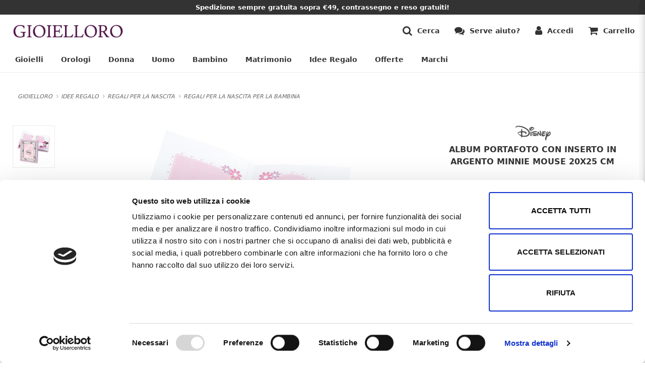

--- FILE ---
content_type: text/html; charset=iso-8859-1
request_url: https://www.gioielloro.it/it/album-portafoto-con-inserto-in-argento-minnie-mouse-20x25-cm.html?RwDet=true&articoli_ID=154041
body_size: 23338
content:

<!DOCTYPE HTML>
<html lang="it">
  <head>

    <meta http-equiv="X-UA-Compatible" content="IE=edge,chrome=1">
    <meta name="viewport" content="width=device-width, initial-scale=1, maximum-scale=1, user-scalable=no">
    <meta name="apple-mobile-web-app-capable" content="yes">
    <meta name="apple-touch-fullscreen" content="yes">

    <title>ALBUM PORTAFOTO CON INSERTO IN ARGENTO MINNIE MOUSE 20X25 CM | Gioielloro.it -</title>
		<meta name="description" content="ALBUM PORTAFOTO CON INSERTO IN ARGENTO MINNIE MOUSE 20X25 CM | Gioielloro.it -">
		<meta name="keywords" content="ALBUM PORTAFOTO CON INSERTO IN ARGENTO MINNIE MOUSE 20X25 CM | Gioielloro.it -">
		<meta http-equiv="Content-Type" content="text/html; charset=iso-8859-1">
		<meta name="Content-Language" content="IT">

		<link rel="apple-touch-icon" sizes="57x57" href="../icon/apple-icon-57x57.png">
		<link rel="apple-touch-icon" sizes="60x60" href="../icon/apple-icon-60x60.png">
		<link rel="apple-touch-icon" sizes="72x72" href="../icon/apple-icon-72x72.png">
		<link rel="apple-touch-icon" sizes="76x76" href="../icon/apple-icon-76x76.png">
		<link rel="apple-touch-icon" sizes="114x114" href="../icon/apple-icon-114x114.png">
		<link rel="apple-touch-icon" sizes="120x120" href="../icon/apple-icon-120x120.png">
		<link rel="apple-touch-icon" sizes="144x144" href="../icon/apple-icon-144x144.png">
		<link rel="apple-touch-icon" sizes="152x152" href="../icon/apple-icon-152x152.png">
		<link rel="apple-touch-icon" sizes="180x180" href="../icon/apple-icon-180x180.png">
		<link rel="icon" type="image/png" sizes="192x192"  href="../icon/android-icon-192x192.png">
		<link rel="icon" type="image/png" sizes="32x32" href="../icon/favicon-32x32.png">
		<link rel="icon" type="image/png" sizes="96x96" href="../icon/favicon-96x96.png">
		<link rel="icon" type="image/png" sizes="16x16" href="../icon/favicon-16x16.png">
		<link rel="manifest" href="../icon/manifest.json">
		<meta name="msapplication-TileColor" content="#ffffff">
		<meta name="msapplication-TileImage" content="../icon/ms-icon-144x144.png">
		<meta name="theme-color" content="#ffffff">

				<link rel="preconnect" href="https://v2.zopim.com">
		<link rel="preconnect" href="https://www.google-analytics.com">
		<link rel="preconnect" href="https://connect.facebook.net">
		<link rel="preconnect" href="https://www.googletagmanager.com">
		<link rel="preconnect" href="https://cl.avis-verifies.com">

				<!-- <script id="Cookiebot" src="https://consent.cookiebot.com/uc.js" data-cbid="3d08506e-6e83-41c9-ac8c-ed23f5127348" data-blockingmode="auto" type="text/javascript"></script> -->

				<link rel="stylesheet" href="../common/css/gioielloro.min.css?v=1.6.6" />


		
		<script data-cookieconsent="ignore">
			window.dataLayer = window.dataLayer || [];
			function gtag() {
				dataLayer.push(arguments);
			}
			gtag("consent", "default", {
				ad_storage: "denied",
				analytics_storage: "denied",
				functionality_storage: "denied",
				personalization_storage: "denied",
				security_storage: "granted",
				wait_for_update: 2000,
			});
			gtag("set", "ads_data_redaction", true);
			gtag("set", "url_passthrough", false);
		</script>

				<!-- <script>
  		var dataLayer = dataLayer || [];
		</script> -->
		<script>(function(w,d,s,l,i){w[l]=w[l]||[];w[l].push({'gtm.start':
		new Date().getTime(),event:'gtm.js'});var f=d.getElementsByTagName(s)[0],
		j=d.createElement(s),dl=l!='dataLayer'?'&l='+l:'';j.async=true;j.src=
		'https://www.googletagmanager.com/gtm.js?id='+i+dl;f.parentNode.insertBefore(j,f);
		})(window,document,'script','dataLayer','GTM-NN2MMNN');</script>


        <!-- <meta property="fb:app_id" content="111887316226" />
    <meta property="fb:admins" content="1065272978" />
    <meta property="fb:admins" content="1303754658" />
    <meta property="fb:admins" content="1549691793" /> -->


				<!-- <script>
			!function(f,b,e,v,n,t,s)
			{if(f.fbq)return;n=f.fbq=function(){n.callMethod?
			n.callMethod.apply(n,arguments):n.queue.push(arguments)};
			if(!f._fbq)f._fbq=n;n.push=n;n.loaded=!0;n.version='2.0';
			n.queue=[];t=b.createElement(e);t.async=!0;
			t.src=v;s=b.getElementsByTagName(e)[0];
			s.parentNode.insertBefore(t,s)}(window, document,'script',
			'https://connect.facebook.net/en_US/fbevents.js');
			fbq('init', '404182800402895');
			fbq('track', 'PageView');
		</script>
		<noscript><img height="1" width="1" style="display:none"
			src="https://www.facebook.com/tr?id=404182800402895&ev=PageView&noscript=1"
		/></noscript> -->

      <script type="module" src="https://cdn.scalapay.com/widget/v3/js/scalapay-widget.esm.js"></script>
      <script nomodule src="https://cdn.scalapay.com/widget/v3/js/scalapay-widget.js"></script>
  </head>


	

	<body  class="">


				<noscript><iframe src="https://www.googletagmanager.com/ns.html?id=GTM-NN2MMNN"
			height="0" width="0" style="display:none;visibility:hidden"></iframe></noscript>


				<script async src="https://js.klarna.com/web-sdk/v1/klarna.js" data-client-id="954bb3d8-8fda-5874-a88e-cd605d5ae40c"></script>


				<div class="overlay hidden"></div>
  	<div id="PdsloadingFilters" style="position:absolute;height:0px;width:0px;background-color:#FFFFFF;z-index:10000">&nbsp;</div>


		  	<div id="wrapper">

			


<header>

    <div id="top-bar">
    <p>
            Spedizione sempre gratuita sopra &euro;49, contrassegno e reso gratuiti!
    </p>
  </div>
    
    


  <div class="container">
    <div class="row" style="display: flex;">

      <div id="mobile-nav-open">
        <span class="fa fa-navicon fa-lg"></span>
      </div>

      <div id="logo-container">
        <a href="/it/">
          <img id="logo" src="https://www.gioielloro.it/images/logo_gioielloro_mobile.jpg" alt="Gioielloro">
        </a>
      </div>

      <div id="functions-container">
        <div class="function-search">
  <span class="fa fa-search fa-lg"></span>
  <span class="h6 hidden-xs">Cerca</span>
</div>



<aside id="fullscreen-search" class="hidden">
  <div class="container">
    <div class="row">

      <div class="col-xs-12 text-center">
        <h5>
          <span class="fa fa-search fa-lg"></span>
          Cosa stai cercando?          <span class="fa fa-times fa-lg close-search"></span>
        </h5>
      </div>

      <div class="col-xs-12">
        <form id="live-search" action="https://www.gioielloro.it/it/gallery.php">
          <input type="hidden" name="RwGal" value="true"/>
          <input id="searchkey" name="searchkey" type="text" placeholder="Cosa stai cercando?" autocomplete="off" />
        </form>
      </div>

      <div id="search-result-area" class="col-xs-12 row">
      </div>

      <div id="see-all-result" class="col-xs-12 text-center hidden">
        <h6 href="" style="text-decoration:underline; cursor:pointer;">
         Vedi tutti i risultati di ricerca        </h6>
      </div>
    
    </div>
  </div>
</aside>
        <div class="function-contacts hidden-xs aside-open" data-target="customer-care">
  <span class="fa fa-comments fa-lg"></span>
  <span class="h6 hidden-xs">Serve aiuto?</span>
</div>
        
<div class="function-login aside-open" data-target="popup-accedi">
  <span class="fa fa-user fa-lg"></span>
      <span class="h6 hidden-xs">Accedi</span>
  </div>

        
<div class="function-cart">
  <a href="https://www.gioielloro.it/it/cart.php" style="color:#333;">
    <span class="fa fa-shopping-cart fa-lg"></span>
    <span class="h6 hidden-xs">Carrello&nbsp;</span>
  </a>
</div>
      </div>

    </div>
  </div>



  <nav id="main-menu">
  <div class="container">
    <div class="row">

      <div class="mobile-header">
        <h5>Categorie<span class="fa fa-times fa-lg menu-close"></span></h5>
      </div>

      <ul>

        
        
        
        
        
        <li class="menu-item" data-target="menu-gioielli">Gioielli</li>
        <li class="menu-item" data-target="menu-orologi">Orologi</li>
        <li class="menu-item" data-target="menu-donna">Donna</li>
        <li class="menu-item" data-target="menu-uomo">Uomo</li>
        <li class="menu-item" data-target="menu-bambino">Bambino</li>
        <li class="menu-item" data-target="menu-matrimonio">Matrimonio</li>
        <li class="menu-item" data-target="menu-regalo">Idee Regalo</li>
        <li class="menu-link">
          <a href="/it/outlet/?RwGal=true&nodi_ID=2810">Offerte</a>
        </li>
        <li class="menu-link">
          <a href="/it/brands.php">Marchi</a>
        </li>
      </ul>
    </div>
  </div>
</nav>



<div id="submenu" class="">
  <div class="container">
    <style>
  @media (min-width:992px) {
    .xmas-group {
      padding-right:6rem;
    }
  }
  .xmas-group > div {
    background-color: #debf6b;
    background-image: url('https://www.gioielloro.it/xmas2025/xmas_header.jpg');
    background-size: 200%;
    background-repeat: no-repeat;
    padding: 10rem 2rem 2rem;
    text-align: center;
    border-radius: .5rem;
      color: #000;
  }
  .home-poi-xmas > .row > div {
    background-color:#f8f8f8;
    padding: 1.5rem;
    margin-bottom: 1rem;
    border-radius:.5rem;
  }
  .home-poi-xmas img {
    float: left;
    margin-right: 1.5rem;
    max-width: 64px;
  }
  .home-poi-xmas h5 {
    color: #debf6b;
    font-weight: 700;
    margin: 0;
  }
  .home-poi-xmas p {
    margin: 0;
  }
</style>

<div id="menu-natale" class="submenu-item">

  <div class="submenu-mobile-header">
    <h5 class="submenu-back">
      <span class="fa fa-long-arrow-left fa-lg"></span>
      Indietro    </h5>
    <span class="fa fa-times fa-lg submenu-close"></span>
  </div>


  <div class="submenu-item-group xmas-group hidden-xs">
    <div>
      <h3 class="bold">Il Natale brilla nei regali pi&ugrave; preziosi</h3>
      <p style="color:#000;">Scegli fra centinaia di gioielli e orologi per lei e per lui e trova l'idea regalo perfetta per il tuo Natale! Che aspetti? Acquista adesso!</p>
    </div>
  </div>


  <div class="submenu-item-group">
    <a href="/it/natale-donna/?RwGal=true&nodi_ID=3078">
      <h6 style="color:#000;">
        Idee regalo Donna
        <i class="fa fa-chevron-right"></i>
      </h6>
    </a>
    <ul>
      <li>
        <a href="/it/idee-regalo-natale-per-donna-fino-a-50-euro/?RwGal=true&nodi_ID=3079">
          Fino a &euro;50
        </a>
      </li>
      <li>
        <a href="/it/idee-regalo-natale-per-donna-da-50-a-100-euro/?RwGal=true&nodi_ID=3080">
          Da &euro;50 a &euro;100
        </a>
      </li>
      <li>
        <a href="/it/idee-regalo-natale-per-donna-da-100-a-200-euro/?RwGal=true&nodi_ID=3081">
          Da &euro;100 a &euro;200
        </a>
      </li>
      <li>
        <a href="/it/idee-regalo-natale-per-donna-oltre-200-euro/?RwGal=true&nodi_ID=3082">
          Oltre &euro;200
        </a>
      </li>
    </ul>

    <h6 style="color:#000; margin-top:2rem;">
      I gioielli
    </h6>
    <ul>
      <li>
        <a href="/it/gioielli-da-donna-sotto-500-euro/?RwGal=true&nodi_ID=3320">
          Fino a &euro;500
        </a>
      </li>
      <li>
        <a href="/it/gioielli-da-donna-sotto-1000-euro/?RwGal=true&nodi_ID=3321">
          Fino a &euro;1000
        </a>
      </li>
      <li>
        <a href="/it/gioielli-da-donna-sopra-1000-euro/?RwGal=true&nodi_ID=3322">
          Oltre &euro;1000
        </a>
      </li>
    </ul>

    <h6 style="color:#000; margin-top:2rem;">
      I migliori per Lei
    </h6>
    <ul>
      <li><a href="/it/gioielli-cuore/?RwGal=true&nodi_ID=3195">Gioielli a cuore</a></li>
      <li><a href="/it/acquamarina/?RwGal=true&nodi_ID=2945">Gioielli Acquamarina</a></li>
      <li><a href="/it/anello-solitario-medio/?RwGal=true&nodi_ID=3336">Anelli solitario</a></li>
      <li><a href="/it/orecchini-a-cerchio/?RwGal=true&nodi_ID=3083">Orecchini a cerchio</a></li>
    </ul>
  </div>



  <div class="submenu-item-group">
    <a href="/it/natale-uomo/?RwGal=true&nodi_ID=3071">
      <h6 style="color:#000;">
        Idee regalo Uomo
        <i class="fa fa-chevron-right"></i>
      </h6>
    </a>
    <ul>
      <li>
        <a href="/it/idee-regalo-natale-per-uomo-sotto-50-euro/?RwGal=true&nodi_ID=3072">
          Fino a &euro;50
        </a>
      </li>
      <li>
        <a href="/it/idee-regalo-natale-per-uomo-da-50-a-100-euro/?RwGal=true&nodi_ID=3073">
          Da &euro;50 a &euro;100
        </a>
      </li>
      <li>
        <a href="/it/idee-regalo-natale-per-uomo-da-100-a-200-euro/?RwGal=true&nodi_ID=3074">
          Da &euro;100 a &euro;200
        </a>
      </li>
      <li>
        <a href="/it/idee-regalo-natale-per-uomo-oltre-200-euro/?RwGal=true&nodi_ID=3075">
          Oltre &euro;200
        </a>
      </li>
    </ul>

    <h6 style="color:#000; margin-top:2rem;">
      Orologi da Uomo
    </h6>
    <ul>
      <li><a href="/it/orologi-tissot-uomo/?RwGal=true&nodi_ID=2533">Orologi Tissot</a></li>
      <li><a href="/it/orologi-citizen-uomo/?RwGal=true&nodi_ID=2545">Orologi Citizen</a></li>
      <li><a href="/it/orologi-swatch-uomo/?RwGal=true&nodi_ID=2746">Orologi Swatch</a></li>
      <li><a href="/it/orologi-da-tasca/?RwGal=true&nodi_ID=2575">Orologi da Tasca</a></li>
    </ul>

    <h6 style="color:#000; margin-top:2rem;">
      I migliori per Lui
    </h6>
    <ul>
      <li><a href="/it/orecchini-da-uomo/?RwGal=true&nodi_ID=3039">Orecchini da uomo</a></li>
      <li><a href="/it/gioielli-nautici-da-uomo/?RwGal=true&nodi_ID=3248">Gioielli nautici</a></li>
      <li><a href="/it/zancan.html?RwGal=true&advanced=1&produttori_ID=120&nodi_ID=0">Gioielli Zancan</a></li>
    </ul>
  </div>


  <div class="submenu-item-group">
    <div class="home-poi-xmas">
      <div class="row">
        <div class="col-xs-12">
          <img src="../images/banner_menu/xmas/xmas_santa_sled.png" alt="" loading="lazy">
          <h5>Prima di Natale</h5>
          <p>Consegna garantita per tutti i prodotti disponibili</p>
        </div>
        <div class="col-xs-12">
          <img src="../images/banner_menu/xmas/xmas_santa_face.png" alt="" loading="lazy">
          <h5>Senza pensieri</h5>
          <p>Reso gratuito fino al 15 gennaio</p>
        </div>
        <div class="col-xs-12">
          <img src="../images/banner_menu/xmas/xmas_gift_pack.png" alt="" loading="lazy">
          <h5>Confezione regalo</h5>
          <p>Confezionati gratuitamente come in gioielleria</p>
        </div>
      </div>
    </div>
  </div>


</div>
    <div id="menu-gioielli" class="submenu-item">

  <div class="submenu-mobile-header">
    <h5 class="submenu-back">
      <span class="fa fa-long-arrow-left fa-lg"></span>
      Indietro    </h5>
    <span class="fa fa-times fa-lg submenu-close"></span>
  </div>

  
  <div class="submenu-item-group">
  
    <!-- Categoria di primo - secondo livello -->
    <a href="https://www.gioielloro.it/it/fedi-nuziali/?RwGal=true&nodi_ID=2501">
      <h6>
        Fedi Nuziali        <i class="fa fa-chevron-right"></i>
      </h6>
    </a>
  
  
    <ul>
          <li>
        <a href='https://www.gioielloro.it/it/fedi-comete-gioielli/?RwGal=true&nodi_ID=2506'>
          Fedi Comete Gioielli        </a>
      </li>
          <li>
        <a href='https://www.gioielloro.it/it/fede-eternity/?RwGal=true&nodi_ID=2510'>
          Fede Eternity        </a>
      </li>
          <li>
        <a href='https://www.gioielloro.it/it/fedi-unoaerre/?RwGal=true&nodi_ID=2502'>
          Fedi Unoaerre        </a>
      </li>
          <li>
        <a href='https://www.gioielloro.it/it/fedine/?RwGal=true&nodi_ID=2983'>
          Fedine        </a>
      </li>
          <li>
        <a href='https://www.gioielloro.it/it/fedi-in-oro-9-kt/?RwGal=true&nodi_ID=3607'>
          Fedi in Oro 9 Kt        </a>
      </li>
        </ul>
    </div>
  
  <div class="submenu-item-group">
  
    <!-- Categoria di primo - secondo livello -->
    <a href="https://www.gioielloro.it/it/anelli/?RwGal=true&nodi_ID=2391">
      <h6>
        Anelli        <i class="fa fa-chevron-right"></i>
      </h6>
    </a>
  
  
    <ul>
          <li>
        <a href='https://www.gioielloro.it/it/anelli-in-oro-e-diamanti/?RwGal=true&nodi_ID=2398'>
          Anelli in oro e diamanti        </a>
      </li>
          <li>
        <a href='https://www.gioielloro.it/it/anelli-in-oro/?RwGal=true&nodi_ID=2392'>
          Anelli in oro        </a>
      </li>
          <li>
        <a href='https://www.gioielloro.it/it/anelli-perla/?RwGal=true&nodi_ID=2934'>
          Anelli perla        </a>
      </li>
          <li>
        <a href='https://www.gioielloro.it/it/anelli-in-argento/?RwGal=true&nodi_ID=2413'>
          Anelli in argento        </a>
      </li>
          <li>
        <a href='https://www.gioielloro.it/it/anelli-in-acciaio/?RwGal=true&nodi_ID=2406'>
          Anelli in acciaio        </a>
      </li>
          <li>
        <a href='https://www.gioielloro.it/it/anelli-chevalier/?RwGal=true&nodi_ID=3482'>
          Anelli Chevalier        </a>
      </li>
          <li>
        <a href='https://www.gioielloro.it/it/anello-con-ciondolo-cuore/?RwGal=true&nodi_ID=3383'>
          Anello con Ciondolo Cuore        </a>
      </li>
        </ul>
    </div>
  
  <div class="submenu-item-group">
  
    <!-- Categoria di primo - secondo livello -->
    <a href="https://www.gioielloro.it/it/bracciali/?RwGal=true&nodi_ID=2420">
      <h6>
        Bracciali        <i class="fa fa-chevron-right"></i>
      </h6>
    </a>
  
  
    <ul>
          <li>
        <a href='https://www.gioielloro.it/it/bracciali-in-oro-e-diamanti/?RwGal=true&nodi_ID=2421'>
          Bracciali in oro e diamanti        </a>
      </li>
          <li>
        <a href='https://www.gioielloro.it/it/bracciali-in-oro/?RwGal=true&nodi_ID=2424'>
          Bracciali in oro        </a>
      </li>
          <li>
        <a href='https://www.gioielloro.it/it/bracciali-di-perle/?RwGal=true&nodi_ID=2940'>
          Bracciali di perle        </a>
      </li>
          <li>
        <a href='https://www.gioielloro.it/it/bracciali-in-argento/?RwGal=true&nodi_ID=2442'>
          Bracciali in argento        </a>
      </li>
          <li>
        <a href='https://www.gioielloro.it/it/bracciali-in-acciaio/?RwGal=true&nodi_ID=2432'>
          Bracciali in acciaio        </a>
      </li>
          <li>
        <a href='https://www.gioielloro.it/it/bracciale-rigido/?RwGal=true&nodi_ID=3339'>
          Bracciale rigido        </a>
      </li>
        </ul>
    </div>
  
  <div class="submenu-item-group">
  
    <!-- Categoria di primo - secondo livello -->
    <a href="https://www.gioielloro.it/it/orecchini/?RwGal=true&nodi_ID=2451">
      <h6>
        Orecchini        <i class="fa fa-chevron-right"></i>
      </h6>
    </a>
  
  
    <ul>
          <li>
        <a href='https://www.gioielloro.it/it/orecchini-in-oro-e-diamanti/?RwGal=true&nodi_ID=2460'>
          Orecchini in oro e diamanti        </a>
      </li>
          <li>
        <a href='https://www.gioielloro.it/it/orecchini-in-oro/?RwGal=true&nodi_ID=2452'>
          Orecchini in oro        </a>
      </li>
          <li>
        <a href='https://www.gioielloro.it/it/orecchini-di-perle/?RwGal=true&nodi_ID=2968'>
          Orecchini di perle        </a>
      </li>
          <li>
        <a href='https://www.gioielloro.it/it/orecchini-in-argento/?RwGal=true&nodi_ID=2476'>
          Orecchini in argento        </a>
      </li>
          <li>
        <a href='https://www.gioielloro.it/it/orecchini-in-acciaio/?RwGal=true&nodi_ID=2468'>
          Orecchini in acciaio        </a>
      </li>
          <li>
        <a href='https://www.gioielloro.it/it/orecchini-punto-luce/?RwGal=true&nodi_ID=2942'>
          Orecchini punto luce        </a>
      </li>
        </ul>
    </div>
  
  <div class="submenu-item-group">
  
    <!-- Categoria di primo - secondo livello -->
    <a href="https://www.gioielloro.it/it/collane-e-pendenti/?RwGal=true&nodi_ID=2664">
      <h6>
        Collane e pendenti        <i class="fa fa-chevron-right"></i>
      </h6>
    </a>
  
  
    <ul>
          <li>
        <a href='https://www.gioielloro.it/it/collane-in-oro-e-diamanti/?RwGal=true&nodi_ID=2665'>
          Collane in oro e diamanti        </a>
      </li>
          <li>
        <a href='https://www.gioielloro.it/it/collane-in-oro/?RwGal=true&nodi_ID=2681'>
          Collane in oro        </a>
      </li>
          <li>
        <a href='https://www.gioielloro.it/it/collane-di-perle/?RwGal=true&nodi_ID=2755'>
          Collane di perle        </a>
      </li>
          <li>
        <a href='https://www.gioielloro.it/it/catene/?RwGal=true&nodi_ID=2723'>
          Catene        </a>
      </li>
          <li>
        <a href='https://www.gioielloro.it/it/collane-in-argento/?RwGal=true&nodi_ID=2690'>
          Collane in argento        </a>
      </li>
          <li>
        <a href='https://www.gioielloro.it/it/collane-in-acciaio/?RwGal=true&nodi_ID=2673'>
          Collane in acciaio        </a>
      </li>
          <li>
        <a href='https://www.gioielloro.it/it/cordoncini-in-tessuto/?RwGal=true&nodi_ID=3120'>
          Cordoncini in tessuto        </a>
      </li>
        </ul>
    </div>
  
  <div class="submenu-item-group">
  
    <!-- Categoria di primo - secondo livello -->
    <a href="https://www.gioielloro.it/it/ciondoli-charms/?RwGal=true&nodi_ID=2482">
      <h6>
        Ciondoli - Charms        <i class="fa fa-chevron-right"></i>
      </h6>
    </a>
  
  
    <ul>
          <li>
        <a href='https://www.gioielloro.it/it/ciondoli-porta-ricordi/?RwGal=true&nodi_ID=3391'>
          Ciondoli Porta Ricordi         </a>
      </li>
          <li>
        <a href='https://www.gioielloro.it/it/ciondolo-lettera-dellalfabeto/?RwGal=true&nodi_ID=3244'>
          Ciondolo Lettera dell'alfabeto        </a>
      </li>
          <li>
        <a href='https://www.gioielloro.it/it/zodiaco/?RwGal=true&nodi_ID=2833'>
          Zodiaco        </a>
      </li>
          <li>
        <a href='https://www.gioielloro.it/it/ciondoli-in-oro/?RwGal=true&nodi_ID=2483'>
          Ciondoli in oro        </a>
      </li>
          <li>
        <a href='https://www.gioielloro.it/it/ciondoli-in-acciaio/?RwGal=true&nodi_ID=2487'>
          Ciondoli in acciaio        </a>
      </li>
          <li>
        <a href='https://www.gioielloro.it/it/ciondoli-in-argento/?RwGal=true&nodi_ID=2491'>
          Ciondoli in argento        </a>
      </li>
          <li>
        <a href='https://www.gioielloro.it/it/ciondoli-animali/?RwGal=true&nodi_ID=3298'>
          Ciondoli Animali        </a>
      </li>
          <li>
        <a href='https://www.gioielloro.it/it/ciondoli-perla/?RwGal=true&nodi_ID=2972'>
          Ciondoli perla        </a>
      </li>
        </ul>
    </div>
  
  <div class="submenu-item-group">
  
    <!-- Categoria di primo - secondo livello -->
    <a href="https://www.gioielloro.it/it/immagini-religiose/?RwGal=true&nodi_ID=2512">
      <h6>
        Immagini religiose        <i class="fa fa-chevron-right"></i>
      </h6>
    </a>
  
  
    <ul>
          <li>
        <a href='https://www.gioielloro.it/it/medaglie/?RwGal=true&nodi_ID=2732'>
          Medaglie        </a>
      </li>
          <li>
        <a href='https://www.gioielloro.it/it/croci/?RwGal=true&nodi_ID=2516'>
          Croci        </a>
      </li>
          <li>
        <a href='https://www.gioielloro.it/it/rosario/?RwGal=true&nodi_ID=2518'>
          Rosario        </a>
      </li>
          <li>
        <a href='https://www.gioielloro.it/it/anelli-religiosi/?RwGal=true&nodi_ID=2517'>
          Anelli religiosi        </a>
      </li>
          <li>
        <a href='https://www.gioielloro.it/it/bracciali-religiosi/?RwGal=true&nodi_ID=2522'>
          Bracciali religiosi        </a>
      </li>
          <li>
        <a href='https://www.gioielloro.it/it/collane-religiose/?RwGal=true&nodi_ID=3052'>
          Collane religiose        </a>
      </li>
          <li>
        <a href='https://www.gioielloro.it/it/orecchini-religiosi/?RwGal=true&nodi_ID=3191'>
          Orecchini religiosi        </a>
      </li>
        </ul>
    </div>
  
  <div class="submenu-item-group">
  
    <!-- Categoria di primo - secondo livello -->
    <a href="https://www.gioielloro.it/it/perle/?RwGal=true&nodi_ID=2637">
      <h6>
        Perle        <i class="fa fa-chevron-right"></i>
      </h6>
    </a>
  
  
    <ul>
          <li>
        <a href='https://www.gioielloro.it/it/perle-acqua-dolce/?RwGal=true&nodi_ID=3001'>
          Perle acqua dolce        </a>
      </li>
          <li>
        <a href='https://www.gioielloro.it/it/perle-acqua-salata/?RwGal=true&nodi_ID=3002'>
          Perle acqua salata        </a>
      </li>
          <li>
        <a href='https://www.gioielloro.it/it/perle-barocche/?RwGal=true&nodi_ID=3478'>
          Perle Barocche        </a>
      </li>
          <li>
        <a href='https://www.gioielloro.it/it/perle-yoshiko/?RwGal=true&nodi_ID=2641'>
          Perle Yoshiko        </a>
      </li>
          <li>
        <a href='https://www.gioielloro.it/it/perle-gioielloro/?RwGal=true&nodi_ID=2969'>
          Perle Gioielloro        </a>
      </li>
          <li>
        <a href='https://www.gioielloro.it/it/perle-gioielli-mv/?RwGal=true&nodi_ID=2971'>
          Perle Gioielli MV        </a>
      </li>
          <li>
        <a href='https://www.gioielloro.it/it/perle-salvini/?RwGal=true&nodi_ID=2638'>
          Perle Salvini        </a>
      </li>
        </ul>
    </div>
  </div>
    <div id="menu-orologi" class="submenu-item">
  
  <div class="submenu-mobile-header">
    <h5 class="submenu-back">
      <span class="fa fa-long-arrow-left fa-lg"></span>
      Indietro    </h5>
    <span class="fa fa-times fa-lg submenu-close"></span>
  </div>

  <div class="submenu-item-group">
    <a href="/it/orologi/?RwGal=true&nodi_ID=2527">
      <h6>
        Orologi        <i class="fa fa-chevron-right"></i>
      </h6>
    </a>
        <ul>
            <li>
        <a href='https://www.gioielloro.it/it/orologi-uomo/?RwGal=true&nodi_ID=2528'>
          Orologi uomo        </a>
      </li>
            <li>
        <a href='https://www.gioielloro.it/it/orologi-donna/?RwGal=true&nodi_ID=2551'>
          Orologi donna        </a>
      </li>
            <li>
        <a href='https://www.gioielloro.it/it/orologi-da-bambino/?RwGal=true&nodi_ID=2750'>
          Orologi da bambino        </a>
      </li>
            <li>
        <a href='https://www.gioielloro.it/it/orologi-da-tasca/?RwGal=true&nodi_ID=2575'>
          Orologi da tasca        </a>
      </li>
            <li>
        <a href='https://www.gioielloro.it/it/orologi-digitali/?RwGal=true&nodi_ID=3310'>
          Orologi Digitali        </a>
      </li>
            <li>
        <a href='https://www.gioielloro.it/it/orologi-da-arredamento/?RwGal=true&nodi_ID=2777'>
          Orologi da arredamento        </a>
      </li>
            <li>
        <a href='https://www.gioielloro.it/it/orologi-da-lavoro/?RwGal=true&nodi_ID=3381'>
          Orologi da Lavoro        </a>
      </li>
            <li>
        <a href='https://www.gioielloro.it/it/smartwatch/?RwGal=true&nodi_ID=3396'>
          SmartWatch        </a>
      </li>
            <li>
        <a href='https://www.gioielloro.it/it/accessori-di-ricambio-per-orologi/?RwGal=true&nodi_ID=2809'>
          Accessori di ricambio per orologi        </a>
      </li>
            <li>
        <a href='https://www.gioielloro.it/it/orologi-casio-g-shock/?RwGal=true&nodi_ID=3605'>
          Orologi Casio G-Shock         </a>
      </li>
          </ul>
  </div>

  <div class="submenu-item-group">
    <h6>Marchi</h6>
    <ul>
      <li>
        <a href="/it/tissot.html?RwGal=true&advanced=1&produttori_ID=7&nodi_ID=0">
          <img src="../images/banner_menu/rn_orologi_tissot_1.jpg" loading="lazy">
          Tissot
        </a>
      </li>
      <li>
        <a href="/it/citizen.html?RwGal=true&advanced=1&produttori_ID=23&nodi_ID=0">
          <img src="../images/banner_menu/rn_orologi_citizen_1.jpg" loading="lazy">
          Citizen
        </a>
      </li>
      <li>
        <a href="/it/casio.html?RwGal=true&advanced=1&produttori_ID=90&nodi_ID=0">
          <img src="https://www.gioielloro.it/upload/nodi/casio%20uomo.jpg" loading="lazy">
          Casio
        </a>
      </li>
            <li>
        <a href="/it/perseo.html?RwGal=true&advanced=1&produttori_ID=9&nodi_ID=0">
          <img src="../images/banner_menu/rn_orologi_perseo_1.jpg" loading="lazy">
          Perseo
        </a>
      </li>

    </ul>
  </div>

  <style>
    @media (min-width: 768px) {
      #submenu-banner-orologi {
        flex-basis: 50%;
      }
    }
  </style>

  <div id="submenu-banner-orologi" class="submenu-item-group row">
  

  <a class="submenu-ad col-xs-12 col-sm-6" href="https://www.gioielloro.it/it/orologi-uomo/?RwGal=true&nodi_ID=2528">
    <img
      src="https://www.gioielloro.it/upload/comunicazioni_home/bm_orologi_uomo_1.jpg"
      alt="Orologi uomo"
      loading="lazy"
    />
    Orologi uomo  </a>



  <a class="submenu-ad col-xs-12 col-sm-6" href="https://www.gioielloro.it/it/orologi-donna/?RwGal=true&nodi_ID=2551">
    <img
      src="https://www.gioielloro.it/upload/comunicazioni_home/bm_orologi_donna_1.jpg"
      alt="Orologi donna"
      loading="lazy"
    />
    Orologi donna  </a>



  <a class="submenu-ad col-xs-12 col-sm-6" href="https://www.gioielloro.it/it/orologi-da-tasca/?RwGal=true&nodi_ID=2575">
    <img
      src="https://www.gioielloro.it/upload/comunicazioni_home/bm_orologi_tasca_1.jpg"
      alt="Orologi da tasca"
      loading="lazy"
    />
    Orologi da tasca  </a>



  <a class="submenu-ad col-xs-12 col-sm-6" href="https://www.gioielloro.it/it/orologi-subacquei/?RwGal=true&nodi_ID=2961">
    <img
      src="https://www.gioielloro.it/upload/comunicazioni_home/bm_orologi_sub_1.jpg"
      alt="Orologi subacquei"
      loading="lazy"
    />
    Orologi subacquei  </a>

  </div>
</div>
    <div id="menu-donna" class="submenu-item">

  <div class="submenu-mobile-header">
    <h5 class="submenu-back">
      <span class="fa fa-long-arrow-left fa-lg"></span>
      Indietro    </h5>
    <span class="fa fa-times fa-lg submenu-close"></span>
  </div>

  <div class="submenu-item-group">
    <a href="/it/donna/?RwGal=true&nodi_ID=3086">
      <h6>
        Donna        <i class="fa fa-chevron-right"></i>
      </h6>
    </a>
    <ul>
      <li><a href="/it/anelli-da-donna/?RwGal=true&nodi_ID=3087">Anelli</a></li>
      <li><a href="/it/bracciali-donna/?RwGal=true&nodi_ID=3088">Bracciali</a></li>
      <li><a href="/it/orecchini-donna/?RwGal=true&nodi_ID=3089">Orecchini</a></li>
      <li><a href="/it/collane-donna/?RwGal=true&nodi_ID=3090">Collane</a></li>
      <li><a href="/it/ciondoli-donna/?RwGal=true&nodi_ID=3091">Ciondoli</a></li>
      <li><a href="/it/accessori/?nodi_ID=2646&RwGal=true&filters[32][0]=2237">Accessori</a></li>
      <li><a href="/it/orologi-donna/?RwGal=true&nodi_ID=2551">Orologi</a></li>
      <li><a href="/it/parure-di-gioielli/?RwGal=true&nodi_ID=3189">Parure</a></li>
      <li><a href="/it/?RwGal=true&nodi_ID=3450">Vintage</a></li>
    </ul>
    <h6 style="margin-top:2rem;">
      Fascia di prezzo    </h6>
    <ul class>
      <li><a href="/it/gioielli-da-donna-sotto-500-euro/?RwGal=true&nodi_ID=3320">Gioielli fino a &euro;500</a></li>
      <li><a href="/it/gioielli-da-donna-sotto-1000-euro/?RwGal=true&nodi_ID=3321">Gioielli fino a &euro;1000</a></li>
      <li><a href="/it/gioielli-da-donna-sopra-1000-euro/?RwGal=true&nodi_ID=3322">Gioielli oltre &euro;1000</a></li>
    </ul>
  </div>

  <div class="submenu-item-group">
    <h6>Diamanti</h6>
    <ul>
      <li>
        <a href="/it/anelli-solitario/?RwGal=true&nodi_ID=2933">
          <img src="../images/banner_menu/rn_donna_solitario_1.jpg" loading="lazy">
          Solitari        </a>
      </li>
      <li>
        <a href="/it/anelli-trilogy/?RwGal=true&nodi_ID=2932">
          <img src="../images/banner_menu/rn_donna_trilogy_1.jpg" loading="lazy">
          Trilogy        </a>
      </li>
      <li>
        <a href="/it/anelli-riviera/?RwGal=true&nodi_ID=3084">
          <img src="../images/banner_menu/rn_donna_riviere_1.jpg" loading="lazy">
          Riviere        </a>
      </li>
      <li>
        <a href="/it/collane-con-diamanti/?RwGal=true&nodi_ID=3251">
          <img src="../images/banner_menu/rn_donna_collane_1.jpg" loading="lazy">
          Collane        </a>
      </li>
      <li>
        <a href="/it/orecchini-con-diamanti/?RwGal=true&nodi_ID=3249">
          <img src="../images/banner_menu/rn_donna_orecchini_1.jpg" loading="lazy">
          Orecchini        </a>
      </li>
    </ul>
  </div>

  <div class="submenu-item-group">
    <h6>Pietre Colore</h6>
    <ul>
      <li>
        <a href="/it/zaffiro/?RwGal=true&nodi_ID=2990">
          <img src="../images/banner_menu/rn_donna_zaffiro_1.jpg" loading="lazy">
          Zaffiri        </a>
      </li>
      <li>
        <a href="/it/rubino/?RwGal=true&nodi_ID=2991">
          <img src="../images/banner_menu/rn_donna_rubino_1.jpg" loading="lazy">
          Rubini        </a>
      </li>
      <li>
        <a href="/it/smeraldo/?RwGal=true&nodi_ID=2992">
          <img src="../images/banner_menu/rn_donna_smeraldo_1.jpg" loading="lazy">
          Smeraldi        </a>
      </li>
      <li>
        <a href="/it/acquamarina/?RwGal=true&nodi_ID=2945">
          <img src="../images/banner_menu/rn_donna_acquamarina_1.jpg" loading="lazy">
          Acquemarine        </a>
      </li>
      <li>
        <a href="/it/perle/?RwGal=true&nodi_ID=2637">
          <img src="../images/banner_menu/rn_donna_perla_1.jpg" loading="lazy">
          Perle        </a>
      </li>
    </ul>
  </div>

  <div class="submenu-item-group">
  

  <a class="submenu-ad" href="https://www.gioielloro.it/it/gioielli-kate/?RwGal=true&nodi_ID=3505">
    <img
      src="https://www.gioielloro.it/upload/comunicazioni_home/bm_donna_gioielli_kate.jpg"
      alt="Gioielli Kate"
      loading="lazy"
    />
    Gioielli Kate  </a>



  <a class="submenu-ad" href="https://www.gioielloro.it/it/orecchini-a-cerchio/?RwGal=true&nodi_ID=3083">
    <img
      src="https://www.gioielloro.it/upload/comunicazioni_home/bm_donna_cerchio_1.jpg"
      alt="Orecchini a cerchio"
      loading="lazy"
    />
    Orecchini a cerchio  </a>

  </div>
</div>
    <div id="menu-uomo" class="submenu-item">

  <div class="submenu-mobile-header">
    <h5 class="submenu-back">
      <span class="fa fa-long-arrow-left fa-lg"></span>
      Indietro    </h5>
    <span class="fa fa-times fa-lg submenu-close"></span>
  </div>

  <div class="submenu-item-group">
    <a href="/it/uomo/?RwGal=true&nodi_ID=3034">
      <h6>
        Uomo        <i class="fa fa-chevron-right"></i>
      </h6>
    </a>
    <ul>
      <li><a href="/it/anelli-da-uomo/?RwGal=true&nodi_ID=3035">Anelli</a></li>
      <li><a href="/it/bracciali-da-uomo/?RwGal=true&nodi_ID=3036">Bracciali</a></li>
      <li><a href="/it/collane-da-uomo/?RwGal=true&nodi_ID=3037">Collane</a></li>
      <li><a href="/it/ciondoli-da-uomo/?RwGal=true&nodi_ID=3038">Ciondoli</a></li>
      <li><a href="/it/orecchini-da-uomo/?RwGal=true&nodi_ID=3039">Orecchini</a></li>
      <li><a href="/it/accessori-da-uomo/?RwGal=true&nodi_ID=3562">Accessori</a></li>
      <li><a href="/it/orologi-uomo/?RwGal=true&nodi_ID=2528">Orologi</a></li>
      <li><a href="/it/gemelli/?RwGal=true&nodi_ID=2632">Gemelli</a></li>
    </ul>
  </div>

  <div class="submenu-item-group">
    <h6>Stile</h6>
    <ul>
      <li>
        <a href="/it/orecchini-a-cerchio-da-uomo/?RwGal=true&nodi_ID=3218">
          <img src="../images/banner_menu/rn_uomo_cerchio_1.jpg" loding="lazy">
          Orecchino cerchio
        </a>
      </li>
      
      <li>
        <a href="/it/orecchini-punto-luce-da-uomo/?RwGal=true&nodi_ID=3219">
          <img src="../images/banner_menu/rn_uomo_pluce_1.jpg" loding="lazy">
          Orecchino punto luce
        </a>
      </li>

      <li>
        <a href="/it/ciondoli-sport-e-hobby/?RwGal=true&nodi_ID=3233">
          <img src="../images/banner_menu/rn_uomo_sport_1.jpg" loding="lazy">
          Ciondoli sport
        </a>
      </li>
      
      <li>
        <a href="/it/ciondoli-nautica/?RwGal=true&nodi_ID=3231">
          <img src="../images/banner_menu/rn_uomo_nautica_1.jpg" loding="lazy">
          Ciondoli nautica
        </a>
      </li>

      <li>
        <a href="/it/bracciali-da-uomo-personalizzabili/?RwGal=true&nodi_ID=3142">
          <img src="../images/banner_menu/rn_uomo_pers_1.jpg" loding="lazy">
          Bracciali personalizzabili
        </a>
      </li>
    
    </ul>
  </div>

  <div class="submenu-item-group">
    <ul style="margin-top:3rem;">
      
      <li>
        <a href="/it/bracciali-tennis-da-uomo/?RwGal=true&nodi_ID=3151">
          <img src="../images/banner_menu/rn_uomo_tennis_1.jpg" loding="lazy">
          Bracciali tennis
        </a>
      </li>

      <li>
        <a href="/it/bracciali-nautici-da-uomo/?RwGal=true&nodi_ID=3146">
          <img src="../images/banner_menu/rn_uomo_nautici_1.jpg" loding="lazy">
          Bracciali nautici
        </a>
      </li>
      
      <li>
        <a href="/it/collane-da-uomo-croce/?RwGal=true&nodi_ID=3149">
          <img src="../images/banner_menu/rn_uomo_croce_1.jpg" loding="lazy">
          Collane con croce
        </a>
      </li>

      <li>
        <a href="/it/orologi-tissot-uomo/?RwGal=true&nodi_ID=2533">
          <img src="../images/banner_menu/rn_uomo_tissot_1.jpg" loding="lazy">
          Orologi Tissot
        </a>
      </li>
      
      <li>
        <a href="/it/orologi-casio-uomo/?RwGal=true&nodi_ID=2761">
          <img src="https://www.gioielloro.it/upload/nodi/casio%20uomo.jpg" loding="lazy">
          Orologi Casio
        </a>
      </li>

            

    </ul>
  </div>

  <div class="submenu-item-group">
  

  <a class="submenu-ad" href="https://www.gioielloro.it/it/orecchini-da-uomo/?RwGal=true&nodi_ID=3039">
    <img
      src="https://www.gioielloro.it/upload/comunicazioni_home/bm_orecchini da uomo.jpg"
      alt="Orecchini da Uomo"
      loading="lazy"
    />
    Orecchini da Uomo  </a>



  <a class="submenu-ad" href="https://www.gioielloro.it/it/regali-di-natale/?RwGal=true&nodi_ID=3591">
    <img
      src="https://www.gioielloro.it/upload/comunicazioni_home/bm_catene da uomo.jpg"
      alt="Oreficeria da Uomo"
      loading="lazy"
    />
    Oreficeria da Uomo  </a>

  </div>
</div>
    <div id="menu-bambino" class="submenu-item">

  <div class="submenu-mobile-header">
    <h5 class="submenu-back">
      <span class="fa fa-long-arrow-left fa-lg"></span>
      Indietro    </h5>
    <span class="fa fa-times fa-lg submenu-close"></span>
  </div>

  <div class="submenu-item-group">
    <a href="/it/bambino/?RwGal=true&nodi_ID=2496">
      <h6>
        Bambino        <i class="fa fa-chevron-right"></i>
      </h6>
    </a>
        <ul>
            <li>
        <a href='https://www.gioielloro.it/it/gioielli-da-bambino/?RwGal=true&nodi_ID=2734'>
          Gioielli da bambino        </a>
      </li>
            <li>
        <a href='https://www.gioielloro.it/it/oggettistica-da-bambino/?RwGal=true&nodi_ID=2816'>
          Oggettistica da bambino        </a>
      </li>
            <li>
        <a href='https://www.gioielloro.it/it/cornici-e-album-da-bambini/?RwGal=true&nodi_ID=2497'>
          Cornici e album da bambini        </a>
      </li>
            <li>
        <a href='https://www.gioielloro.it/it/regali-da-bambini/?RwGal=true&nodi_ID=3131'>
          Regali da bambini        </a>
      </li>
            <li>
        <a href='https://www.gioielloro.it/it/medaglie-e-religiosi-da-bambini-in-oro/?RwGal=true&nodi_ID=2499'>
          Medaglie e religiosi da bambini in oro        </a>
      </li>
          </ul>
  </div>

  <div class="submenu-item-group">
    <a href="/it/gioielli-da-bambino/?RwGal=true&nodi_ID=2734">
      <h6>
        Gioielli da bambino        <i class="fa fa-chevron-right"></i>
      </h6>
    </a>
    <ul>
      <li><a href="/it/bracciale-da-bambino-con-il-nome/?RwGal=true&nodi_ID=3202">Bracciali con nome</a></li>
      <li><a href="/it/bracciali-da-bambino/?RwGal=true&nodi_ID=3025">Bracciali da bambino</a></li>
      <li><a href="/it/collane-da-bambino/?RwGal=true&nodi_ID=3026">Collane da bambino</a></li>
      <li><a href="/it/orecchini-da-bambina/?RwGal=true&nodi_ID=3027">Orecchini da bambina</a></li>
      <li><a href="/it/ciondoli-da-bambino/?RwGal=true&nodi_ID=3028">Ciondoli da bambino</a></li>
      <li><a href="/it/anelli-da-bambino/?RwGal=true&nodi_ID=3029">Anelli da bambino</a></li>
    </ul>
  </div>

  <div class="submenu-item-group">
    <a href="/it/regali-da-bambini/?RwGal=true&nodi_ID=3131">
      <h6>
        Regali da bambino        <i class="fa fa-chevron-right"></i>
      </h6>
    </a>
    <ul>
      <li><a href="/it/regali-da-bambini-0-24-mesi/?RwGal=true&nodi_ID=3132">Regali da bambini 0 - 24 mesi</a></li>
      <li><a href="/it/regali-da-bambini-1-5-anni/?RwGal=true&nodi_ID=3133">Regali da bambini 1 - 5 anni</a></li>
      <li><a href="/it/regali-da-bambini-5-10-anni/?RwGal=true&nodi_ID=3134">Regali da bambini 5 - 10 anni</a></li>
      <li><a href="/it/regali-da-bambini-10-16-anni/?RwGal=true&nodi_ID=3135">Regali da bambini 10 - 16 anni</a></li>
    </ul>
  </div>

  <div class="submenu-item-group">
  

  <a class="submenu-ad" href="https://www.gioielloro.it/it/bracciali-con-targhetta/?RwGal=true&nodi_ID=3353">
    <img
      src="https://www.gioielloro.it/upload/comunicazioni_home/bracciali personalizzabili bambino.jpg"
      alt="Bracciali Personalizzabili"
      loading="lazy"
    />
    Bracciali Personalizzabili  </a>

  </div>
</div>
    <div id="menu-regalo" class="submenu-item">

  <div class="submenu-mobile-header">
    <h5 class="submenu-back">
      <span class="fa fa-long-arrow-left fa-lg"></span>
      Indietro    </h5>
    <span class="fa fa-times fa-lg submenu-close"></span>
  </div>
  
  <div class="submenu-item-group">
    <a href="/it/idee-regalo/?RwGal=true&nodi_ID=2644">
      <h6>
        Idee Regalo        <i class="fa fa-chevron-right"></i>
      </h6>
    </a>
        <ul>
            <li>
        <a href='https://www.gioielloro.it/it/gioielli-pisa-calcio/?RwGal=true&nodi_ID=3604'>
          Gioielli Pisa Calcio         </a>
      </li>
            <li>
        <a href='https://www.gioielloro.it/it/oreficeria/?RwGal=true&nodi_ID=3596'>
          Oreficeria        </a>
      </li>
            <li>
        <a href='https://www.gioielloro.it/it/profumatori-danhera/?RwGal=true&nodi_ID=3544'>
          Profumatori Danhera        </a>
      </li>
            <li>
        <a href='https://www.gioielloro.it/it/gioielli-con-nome-personalizzati/?RwGal=true&nodi_ID=3345'>
          Gioielli con nome personalizzati        </a>
      </li>
            <li>
        <a href='https://www.gioielloro.it/it/gioielli-per-animali-liujo-pets/?RwGal=true&nodi_ID=3585'>
          Gioielli per Animali LiuJo Pets        </a>
      </li>
            <li>
        <a href='https://www.gioielloro.it/it/orologi-da-parete/?RwGal=true&nodi_ID=2785'>
          Orologi da parete        </a>
      </li>
            <li>
        <a href='https://www.gioielloro.it/it/cornici/?RwGal=true&nodi_ID=2660'>
          Cornici        </a>
      </li>
            <li>
        <a href='https://www.gioielloro.it/it/strumenti-di-scrittura/?RwGal=true&nodi_ID=2645'>
          Strumenti di scrittura        </a>
      </li>
            <li>
        <a href='https://www.gioielloro.it/it/accessori/?RwGal=true&nodi_ID=2646'>
          Accessori        </a>
      </li>
            <li>
        <a href='https://www.gioielloro.it/it/oggettistica-da-scrivania/?RwGal=true&nodi_ID=2661'>
          Oggettistica da scrivania        </a>
      </li>
            <li>
        <a href='https://www.gioielloro.it/it/hobby-e-sport/?RwGal=true&nodi_ID=3136'>
          Hobby e sport        </a>
      </li>
            <li>
        <a href='https://www.gioielloro.it/it/rose-in-argento/?RwGal=true&nodi_ID=3242'>
          Rose in Argento        </a>
      </li>
            <li>
        <a href='https://www.gioielloro.it/it/regali-di-natale/?RwGal=true&nodi_ID=2888'>
          REGALI DI NATALE        </a>
      </li>
            <li><a href='/it/parure-di-gioielli/?RwGal=true&nodi_ID=3189'>Parure</a></li>
    </ul>
  </div>
  <div class="submenu-item-group">
    <a href="/it/accessori/?RwGal=true&nodi_ID=2646">
      <h6>
        Accessori        <i class="fa fa-chevron-right"></i>
      </h6>
    </a>
    <ul>
      <li><a href='/it/cavigliere/?RwGal=true&nodi_ID=2654'>Cavigliere</a></li>
      <li><a href='/it/gemelli/?RwGal=true&nodi_ID=2632'>Gemelli</a></li>
      <li><a href='/it/portafogli/?RwGal=true&nodi_ID=2650'>Portafogli</a></li>
      <li><a href='/it/portaocchiali-solotuo/?RwGal=true&nodi_ID=2653'>Portaocchiali</a></li>
      <li><a href='/it/portachiavi-uomo-donna/?RwGal=true&nodi_ID=2648'>Portachiavi</a></li>
      <li><a href='/it/fermasoldi/?RwGal=true&nodi_ID=2649'>Fermasoldi</a></li>
      <li><a href='/it/fermacravatte/?RwGal=true&nodi_ID=2651'>Fermacravatte</a></li>
      <!-- <li><a href='/?RwGal=true&nodi_ID=3024'></a></li> -->
    </ul>
  </div>
  <div class="submenu-item-group">
    <h6>Occasioni</h6>
        <ul>
            <li>
        <a href='https://www.gioielloro.it/it/gioielli-pisa-calcio/?RwGal=true&nodi_ID=3604'>
          Gioielli Pisa Calcio         </a>
      </li>
            <li>
        <a href='https://www.gioielloro.it/it/oreficeria/?RwGal=true&nodi_ID=3596'>
          Oreficeria        </a>
      </li>
            <li>
        <a href='https://www.gioielloro.it/it/profumatori-danhera/?RwGal=true&nodi_ID=3544'>
          Profumatori Danhera        </a>
      </li>
            <li>
        <a href='https://www.gioielloro.it/it/gioielli-per-animali-liujo-pets/?RwGal=true&nodi_ID=3585'>
          Gioielli per Animali LiuJo Pets        </a>
      </li>
            <li>
        <a href='https://www.gioielloro.it/it/regali-per-la-laurea/?RwGal=true&nodi_ID=2662'>
          Regali per la laurea        </a>
      </li>
            <li>
        <a href='https://www.gioielloro.it/it/regali-per-la-nascita/?RwGal=true&nodi_ID=2889'>
          Regali per la nascita        </a>
      </li>
            <li>
        <a href='https://www.gioielloro.it/it/regali-per-il-battesimo/?RwGal=true&nodi_ID=2812'>
          Regali per il Battesimo        </a>
      </li>
            <li>
        <a href='https://www.gioielloro.it/it/regali-di-natale/?RwGal=true&nodi_ID=2888'>
          REGALI DI NATALE        </a>
      </li>
            <li>
        <a href='https://www.gioielloro.it/it/regali-per-anniversario/?RwGal=true&nodi_ID=2896'>
          Regali per anniversario        </a>
      </li>
            <li>
        <a href='https://www.gioielloro.it/it/regali-per-la-comunione/?RwGal=true&nodi_ID=2659'>
          Regali per la Comunione        </a>
      </li>
            <li>
        <a href='https://www.gioielloro.it/it/regali-per-la-cresima/?RwGal=true&nodi_ID=2840'>
          Regali per la Cresima        </a>
      </li>
            <li>
        <a href='https://www.gioielloro.it/it/regali-per-il-matrimonio/?RwGal=true&nodi_ID=2704'>
          Regali per il matrimonio        </a>
      </li>
            <li>
        <a href='https://www.gioielloro.it/it/regali-di-san-valentino/?RwGal=true&nodi_ID=2923'>
          Regali di San Valentino        </a>
      </li>
          </ul>
  </div>

  <div class="submenu-item-group">
  

  <a class="submenu-ad" href="https://www.gioielloro.it/it/diamanti/?RwGal=true&nodi_ID=2724">
    <img
      src="https://www.gioielloro.it/upload/comunicazioni_home/bm_regali_diamanti_1.jpg"
      alt="Acquista diamanti"
      loading="lazy"
    />
    Acquista diamanti  </a>

  </div>
</div>
    <div id="menu-matrimonio" class="submenu-item">

  <div class="submenu-mobile-header">
    <h5 class="submenu-back">
      <span class="fa fa-long-arrow-left fa-lg"></span>
      Indietro    </h5>
    <span class="fa fa-times fa-lg submenu-close"></span>
  </div>

  <div class="submenu-item-group">
    <a href="/it/fedi-nuziali/?RwGal=true&nodi_ID=2501">
      <h6>
        Fedi Nuziali        <i class="fa fa-chevron-right"></i>
      </h6>
    </a>
    <ul>
      <li><a href="/it/fedi-in-oro-giallo/?RwGal=true&nodi_ID=3238">Fedi oro giallo</a></li>
      <li><a href="/it/fedi-in-oro-bianco/?RwGal=true&nodi_ID=3240">Fedi oro bianco</a></li>
      <li><a href="/it/fedi-in-oro-rosa/?RwGal=true&nodi_ID=3239">Fedi oro rosa</a></li>
      <li><a href="/it/fedi-con-diamante/?RwGal=true&nodi_ID=3241">Fedi con diamante</a></li>
      <li><a href="/it/fede-eternity/?RwGal=true&nodi_ID=2510">Fedi eternity</a></li>
      <li><a href="/it/fedine/?RwGal=true&nodi_ID=2983">Fedine</a></li>
    </ul>
    <h6 style="margin-top:2rem;">
      Marchi    </h6>
    <ul class>
      <li><a href="/it/fedi-unoaerre/?RwGal=true&nodi_ID=2502">Fedi Unoaerre</a></li>
      <li><a href="/it/fedi-salvini/?RwGal=true&nodi_ID=2507">Fedi Salvini</a></li>
      <li><a href="/it/fedi-comete-gioielli/?RwGal=true&nodi_ID=2506">Fedi Comete Gioielli</a></li>
      <li><a href="/it/fedi-orsini/?RwGal=true&nodi_ID=2721">Fedi Orsini</a></li>
    </ul>
  </div>

  <div class="submenu-item-group">
    <h6>Modelli</h6>
    <ul>
      <li>
        <a href="/it/fedi-comode-unoaerre/?RwGal=true&nodi_ID=2505">
          <img src="../images/banner_menu/rn_matrimonio_comode.jpg" loding="lazy">
          Fedi comode        </a>
      </li>
      <li>
        <a href="/it/fedi-classiche-unoaerre/?RwGal=true&nodi_ID=2503">
          <img src="../images/banner_menu/rn_matrimonio_classiche.jpg" loding="lazy">
          Fedi classiche        </a>
      </li>
      <li>
        <a href="/it/fedi-mantovana/?RwGal=true&nodi_ID=3237">
          <img src="../images/banner_menu/rn_matrimonio_mantovane.jpg" loding="lazy">
          Fedi mantovane        </a>
      </li>
      <li>
        <a href="/it/fedi-francesina/?RwGal=true&nodi_ID=3210">
          <img src="../images/banner_menu/rn_matrimonio_francesine.jpg" loding="lazy">
          Fedi francesine        </a>
      </li>
      <li>
        <a href="/it/fedi-brillanti-promesse/?RwGal=true&nodi_ID=2504">
          <img src="../images/banner_menu/rn_matrimonio_brillanti.jpg" loding="lazy">
          Fedi brillanti promesse        </a>
      </li>
    </ul>
  </div>

  <div class="submenu-item-group">
    <h6 style="margin-top:2rem;">
      Idee Regalo    </h6>
    <ul class>
      <li><a href="/proposta-di-matrimonio/?RwGal=true&nodi_ID=2895">La proposta</a></li>
      <li><a href="/regali-per-la-sposa/?RwGal=true&nodi_ID=2713">Per la sposa</a></li>
      <li><a href="/regali-per-lo-sposo/?RwGal=true&nodi_ID=2712">Per lo sposo</a></li>
      <li><a href="/regali-per-i-testimoni/?RwGal=true&nodi_ID=2894">Testimoni</a></li>
      <li><a href="/regali-per-anniversario/?RwGal=true&nodi_ID=2896">Anniversario</a></li>
    </ul>
  </div>

  <div class="submenu-item-group">
  

  <a class="submenu-ad" href="https://www.gioielloro.it/it/fedi-unoaerre-90/?RwGal=true&nodi_ID=2927">
    <img
      src="https://www.gioielloro.it/upload/comunicazioni_home/bm_matrimonio_unoaerre_1.jpg"
      alt="Unoaerre collezione 9.0"
      loading="lazy"
    />
    Unoaerre collezione 9.0  </a>



  <a class="submenu-ad" href="https://www.gioielloro.it/it/cuscino-porta-fedi-semplice-in-raso-in-confezione-regalo-sposi.html?RwDet=true&articoli_ID=163883">
    <img
      src="https://www.gioielloro.it/upload/comunicazioni_home/bm_matrimonio_cuscino.jpg"
      alt="Cuscino portafedi"
      loading="lazy"
    />
    Cuscino portafedi  </a>

  </div>
</div>
  </div>
</div>






</header>



<div id="container-breadcrumb" class="container hidden-xs">
  <div class="row">
		<ul class="breadcrubms" itemscope itemtype="http://schema.org/BreadcrumbList">

			
				<li itemprop="itemListElement" itemscope itemtype="http://schema.org/ListItem">
					<a itemprop="item" data-position="1" title="GIOIELLORO" href="https://www.gioielloro.it/it/gioielloro/?RwGal=true&nodi_ID=2332" href="javascript:void(0);">
						<span itemprop="name">GIOIELLORO</span>
						<span class="fa fa-angle-right lgrey" style="padding: 0 5px;"></span>
					</a>
					<meta itemprop="position" content="1">
				</li>
															
				<li itemprop="itemListElement" itemscope itemtype="http://schema.org/ListItem">
					<a itemprop="item" data-position="2" title="IDEE REGALO" href="https://www.gioielloro.it/it/idee-regalo/?RwGal=true&nodi_ID=2644" href="javascript:void(0);">
						<span itemprop="name">IDEE REGALO</span>
						<span class="fa fa-angle-right lgrey" style="padding: 0 5px;"></span>
					</a>
					<meta itemprop="position" content="2">
				</li>
															
				<li itemprop="itemListElement" itemscope itemtype="http://schema.org/ListItem">
					<a itemprop="item" data-position="3" title="Regali per la nascita" href="https://www.gioielloro.it/it/regali-per-la-nascita/?RwGal=true&nodi_ID=2889" href="javascript:void(0);">
						<span itemprop="name">Regali per la nascita</span>
						<span class="fa fa-angle-right lgrey" style="padding: 0 5px;"></span>
					</a>
					<meta itemprop="position" content="3">
				</li>
															
			<li itemprop="itemListElement" itemscope itemtype="http://schema.org/ListItem">
				<a itemprop="item" data-position="9" title="REGALI PER LA NASCITA PER LA BAMBINA" href="https://www.gioielloro.it/it/regali-per-la-nascita-per-la-bambina/?RwGal=true&nodi_ID=2891" href="javascript:void(0);">
					<span itemprop="name">REGALI PER LA NASCITA PER LA BAMBINA</span>
					<meta itemprop="position" content="4">
				</a>
			</li>
								</ul>
	</div>
</div>


<div id="dettaglio-articolo" class="container">
	<form 
		id="optionForm"
		name="details"
		method="post"
		action="https://www.gioielloro.it/it/cart.php"
	>
		<div class="row">

			<div id="gallery-column" class="col-sm-2 col-md-1">
	<div class="row">
		<div id="translate-content">
			<!-- thumb principale -->
			<div class="col-xs-2 col-sm-12" style="border-color: #ebebeb;">
				<img class="thumb-details" data-image-index="0" alt="ALBUM PORTAFOTO CON INSERTO IN ARGENTO MINNIE MOUSE 20X25 CM - gallery" src="https://www.gioielloro.it/upload/articoli/thumbs/ALBUM-PORTAFOTO-CON-INSERTO-IN-ARGENTO-MINNIE-MOUSE-20X25-CM-Disney_154041_thumb.jpg" pagespeed_no_transform />
			</div>

					</div>
	</div>
	<!-- pulsanti per slider thumb -->
	<span id="scroll-gallery-bottom" class="fa fa-caret-down fa-3x grey hidden-xs"></span>
	<span id="scroll-gallery-top" class="fa fa-caret-up fa-3x grey hidden-xs"></span>
</div><div id="image-column" class="col-xs-12 col-sm-10 col-md-7" style="background:#fff; overflow:hidden;">



  <!-- bollino sconto mobile-->
  


  <div class="row text-center">

    <!-- frecce di scorrimento delle immagini dettaglio -->
    <span id="next-detail-img" class="fa fa-angle-right fa-3x lgrey "></span>
    <span id="prev-detail-img" class="fa fa-angle-left fa-3x lgrey "></span>

    <!-- clicca e risparmia -->
    <!-- BOLLINO SCONTO PER ARTICOLI / CLICCA E RISPARMIA -->

    <!-- video articolo -->
    
    <div id="wrapper-detail">

      <!-- immagine principale dell'articolo -->
      <div data-index-zoom="0" class="image-detail-0 image-detail-content" data-image-link="https://www.gioielloro.it/upload/articoli/zoom/ALBUM-PORTAFOTO-CON-INSERTO-IN-ARGENTO-MINNIE-MOUSE-20X25-CM-Disney_154041.jpg" data-image-alt="ALBUM PORTAFOTO CON INSERTO IN ARGENTO MINNIE MOUSE 20X25 CM">
        <img src="https://www.gioielloro.it/upload/articoli/zoom/ALBUM-PORTAFOTO-CON-INSERTO-IN-ARGENTO-MINNIE-MOUSE-20X25-CM-Disney_154041.jpg" alt="ALBUM PORTAFOTO CON INSERTO IN ARGENTO MINNIE MOUSE 20X25 CM" />
      </div>



      
    </div>
  </div>




    <!-- Thumbs articolo da Mobile -->
		


    <p id="xmas-avail-yes-mobile" class="bold hidden hidden-sm hidden-md hidden-lg" style="background-color:#008500; color:#fff; margin-bottom:.5rem;position: absolute;top:1rem;right: -.5rem;padding: .5rem 1.2rem;border: 1px solid #ebebeb;"><span class="fa fa-check-circle-o fa-1x" style="
    margin-right: .5rem;
"></span>Consegna prima di Natale</p>



</div>
<div id="wrapper-zoom">


    <div class="row" style="background-color:#fff;">
    <span class="fa fa-close fa-lg close-image-zoom"></span>
  </div>


    <span class="prev-zoom fa fa-angle-left"></span>
  <span class="next-zoom fa fa-angle-right"></span>


    <div class="image-zoom-0 image-zoom-content">
    <img src="https://www.gioielloro.it/upload/articoli/zoom/ALBUM-PORTAFOTO-CON-INSERTO-IN-ARGENTO-MINNIE-MOUSE-20X25-CM-Disney_154041.jpg" alt="ALBUM PORTAFOTO CON INSERTO IN ARGENTO MINNIE MOUSE 20X25 CM" />
  </div>



  
  <a href="javascript:void(0);" class="button mobile-zoom hidden-md hidden-lg"><span class="fa fa-search-plus fa-lg"></span>&nbsp;&nbsp;INGRANDISCI</a>

</div>



			<div id="cart-column" class="col-xs-12 col-md-4">

				
<div class="row">



  <!-- badge usato / ricondizionato -->
  
  <!-- brand logo -->
  <div class="col-xs-12" id="_brand1" itemprop="brand" itemscope itemtype="http://schema.org/Brand">
        <img itemprop="logo" src="https://www.gioielloro.it/upload/produttori/disney.jpg-58.jpg" />
        <meta itemprop="name" content="Disney"/>
  </div>

  


  <!-- titolo -->
  <div class="col-xs-12">
    <h1 class="h5" id="titolo-articolo">ALBUM PORTAFOTO CON INSERTO IN ARGENTO MINNIE MOUSE 20X25 CM</h1>
  </div>

</div>
<div id="info-details" class="row" style="padding:0 5px;">

  <!-- PREZZO -->
  <div class="col-xs-12" id="_item_prezzo"  itemprop="offers" itemscope itemtype="http://data-vocabulary.org/Offer" style="padding:1rem;"><!--  border-top:1px solid #ebebeb; border-bottom:1px solid #ebebeb;margin-bottom:1rem; -->

    <meta itemprop="priceCurrency" content="EUR" />
    <meta itemprop="seller" content="Gioielloro"/>
    <meta itemprop="itemCondition" content="new" />

    <!-- prezzo web -->
    <h4 id="final-price" itemprop="price" class="strong gioielloro" style="display:inline-block; margin:0;">
      <strong id="price-container">
        &euro;63,00      </strong>
    </h4>

    <!-- prezzo barrato -->
    <h6 id="full-price" class="strong lgrey" style="display:inline-block; margin:0; margin-left:.5rem;">
      <span style="text-decoration:line-through">
            </h6>

      <scalapay-widget
              frequency-number='30'
              number-of-installments='4'
              split-fee = 'true'
              hide='false'
              hide-price='false'
              min='50'
              max='2000'
              amount-selectors='["#price-container"]'
              currency-position='before'
              currency-display='symbol'
              logo-size='100'
              theme='primary'
              locale='it'
      ></scalapay-widget>


    <!-- Spedizione gratuita -->
    <h6 id="spedizione-gratuita" class="bold" style="margin-bottom:.5rem; color:#007600;">
              <!-- <span class="fa fa-truck fa-lg"></span>&nbsp; -->
        <!-- Spedizione GRATUITA -->
        Spedizione gratuita          </h6>

  </div>
</div>
<div class="row promotional-details">

  


  <!-- bollino sconto -->
  


  <!-- bollino sconto promozione -->
  


</div>





















						<script language="JavaScript" type="text/javascript">
						var abilitato = 0;
						function test(){
							//analizza se il browser e' compatibile con Javascript
							browserName=navigator.appName.charAt(0);
							browserVer=parseInt(navigator.appVersion);
							if (browserName=="M" && browserVer >= 3) abilitato=1;
							if (browserName=="N" && browserVer >= 3) abilitato=2;
							if (browserName=="N" && browserVer >= 4) abilitato=3;
							if (browserName=="M" && browserVer >= 4) abilitato=4;
						}

						function keyDown(e)
						{
							if (abilitato==3 || abilitato==2) {
								//var ns4=1;
								var nKey=e.which;
								var ieKey=0;
								if (nKey==13){
									// Se ha il focus il form del cerca
									// faccio il submit del search
									if (elementFocused=='searchkey')
									{
										document.search.submit();
										return;
									}
									//altrimenti parte l'azione definita sul form details
																			document.details.submit();
																	}
							}

							if (abilitato==4 || abilitato==1) {
								//var ns4=0;
								var ieKey=event.keyCode;
								var nKey=0;
								if (ieKey==13){
									// Se ha il focus il form del cerca
									// faccio il submit del search
									if (elementFocused!='articoli_quantita')
									{
										//document.search.submit();
										return;
									}
									//altrimenti parte l'azione definita sul form details
																			document.details.submit();
																	}
							}
						}
													function SendToCartPayPal()
							{
								if (!Check()) return false;
								window.document.details.action='https://www.gioielloro.it/it/checkout_paypal.php';
								return true;
							}
							function SendToCart()
							{
							if (!Check()) return false;
							window.document.details.action='https://www.gioielloro.it/it/cart.php';
							return true;
							}
						function PostBack()
							{
							window.document.details.action="";
							//this.details.submit();
							window.document.details.submit();
							}
						function Check()
						{
							//
							// WARNING: THIS FUNCTION IS VALID FOR NETSCAPE 3.0 OR HIGHER!
							//

							//check if the browser type is NS
							/*ns = (navigator.appName.indexOf("Netscape")>=0)? true : false;
							//set the right select object property for "type" method
							if (ns) {
								str_type="select-one";
							}else{
								str_type="select";
							}
							//check all form elements

							for (var i = 0; i< document.details.elements.length; i++)
							{
								alert('k');
								//if a select then it must be NOT "empty"
								if (document.details.elements[i].type == str_type)
								{
									alert(document.details.elements[i].options[document.details.elements[i].selectedIndex].value);
									if (document.details.elements[i].options[document.details.elements[i].selectedIndex].value=="-1")
									{
										alert("ATTENZIONE! Scegliere le taglie dell'articolo.");
										return false;
									}
								}
							}*/
							if (document.details.articoli_varianti!=null)
							{
								if(document.details.articoli_varianti.options[document.details.articoli_varianti.selectedIndex].value==-1)
								{
									alert("ATTENZIONE! Scegliere le taglie dell'articolo.");
									return false;
								}
							}else if($("#documenti_dettaglio_0_varianti_ID1").length>0)
							{
								 if($("#documenti_dettaglio_0_varianti_ID1").attr('value')<1)
								 {
								 	alert("ATTENZIONE! Scegliere le taglie dell'articolo.");
									return false;
								 }
							}
							return true;
						}

						function ValidateQta(theform)
						{
							if (theform.value=='')
							{
								theform.focus();
								return false;
							}
							if(isNaN(parseInt(theform.value,10))
							|| parseInt(theform.value,10) <= 0
							|| 999 < parseInt(theform.value,10))
							{
								alert("Il valore inserito non è valido per la quantità desiderata.\nInserire una quantità compresa tra 1 e 999" );
								theform.value='';
								theform.focus();
								return false;
							}

							return true
						}
						function ToFriend(art)
							{
							urldest = "tofriend.php?art=" + art ;
							window.open(urldest,'Segnala','scrollbars=no,resizable=no,width=273,height=220,status=no,location=no,toolbar=no,dependent=true,hotkeys=false');
							}
						function foto_gallery(art)
							{
							urldest = "foto_gallery.php?art=" + art ;
							window.open(urldest,'Gallery','scrollbars=yes,resizable=no,width=815,height=598,status=no,location=no,toolbar=no,dependent=true,hotkeys=false');
							}

						function foto_zoom_articoli_var(art,var_ID)
							{
							urldest = "foto_zoom.php?articoli_ID=" + art +"&articoli_varianti_foto_ID="+var_ID;
							window.open(urldest,'Zoom','scrollbars=yes,resizable=no,width=815,height=598,status=no,location=no,toolbar=no,dependent=true,hotkeys=false');
							}

						function foto_zoom(art)
							{
							urldest = "foto_zoom.php?articoli_ID=" + art ;
							window.open(urldest,'Zoom','scrollbars=yes,resizable=no,width=815,height=598,status=no,location=no,toolbar=no,dependent=true,hotkeys=false');
							}
						function GetBack(num)
							{
								history.go(-num);
							}
						function shoes_size()
							{
							window.open('shoes_size.html','Segnala','scrollbars=no,resizable=no,width=730,height=450,status=no,location=no,toolbar=no,dependent=true,hotkeys=false');
							}
						function montaggi_attacchi_gratuiti()
							{
							window.open('popup_montaggio_attacchi.php','Segnala','scrollbars=yes,resizable=no,width=350,height=300,status=no,location=no,toolbar=no,dependent=true,hotkeys=false');
							}
						function controlla_taglia_scarponi()
							{
							window.open('tbl_comparative_scarponi.php','Segnala','scrollbars=yes,resizable=no,width=650,height=450,status=no,location=no,toolbar=no,dependent=true,hotkeys=false');
							}
						function getBrowser()
						{
							//get browser name
							NS6 = (document.getElementById&&!document.all)
							IE = (document.all)
							NS = (navigator.appName=="Netscape" && navigator.appVersion.charAt(0)=="4")
							if(!NS6 && !IE){ return ''; }
							if(IE) { return 'IE'; }
							if(NS6) { return 'NS6'; }
							if(NS) { return 'NS'; }
						}

						function GetElementByIDName(elementName)
						{
							//get the client browser
							BROWSER	= getBrowser();
							if(BROWSER=='') { elem=document.getElementById(elementName); }

							//get the ref of the element by name
							elem=null;
							if (BROWSER=='NS6'){elem=document.getElementById(elementName);}
							else if (BROWSER=='IE') {elem=document.all(elementName);}
							else {elem=document.getElementById(elementName);}

							return elem;
						}
						</script>
						




<!-- Varianti -->
<div class="row">
  <div class="col-xs-12">

    <div id="msg-varianti">
      <p>
        <span class="fa fa-info-circle"></span>
        &nbsp;Seleziona una variante prima di proseguire.
      </p>
    </div>

          <input type="hidden" name="documenti_dettaglio[0][articoli_ID]" value="154041" />
        
    </div>
  </div>
<style>
  #add-to-cart-mobile {
    position: fixed;
    z-index: 1;
    bottom: -7.5rem;
    left: 0;
    width: 100%;
    height: 7.5rem;
    padding: 1.5rem;
    background-color: white;
    transition: all .3s ease-in-out;
    box-shadow: 0 -2px 10px rgb(50 50 50 / 20%);
  }
  #add-to-cart-mobile.visible {
    transform: translateY(-100%);
  }
</style>

<div id="add-to-cart" class="row">

  <div class="hidden">
    <input name="documenti_dettaglio[0][articoli_quantita]" type="number" min="1" step="1" value="1" class="" style="width:100%; margin:0; padding:12px 15px; width:100%; border-radius:4px;" />
  </div>
  <div class="col-xs-12">


            <input class="button-primary aside-open" data-target="popup-unavailable" type="button" value="Avvisami quando disponibile"/>
        </div>
</div><!-- /end pulsante acquista -->
<style>
  #details-coupons {
    margin-top: .5rem;
    margin-bottom: 1rem;
  }

  #details-coupons .message {
    border: 2px dashed #333;
    border-radius: .5rem;
  }

  #details-coupons .message h6 {
    margin: 0;
    padding: 1rem;
    cursor: pointer;
  }

  #details-coupons .coupon {
    border: 2px dashed #333;
    border-radius: .5rem;
    padding: .5rem;
    margin-bottom: .5rem;
  }

  #details-coupons h5,
  #details-coupons p {
    margin: 0
  }

  #details-coupons .coupon .fa {
    cursor: pointer;
  }

</style>


<div class="row">
  <div class="col-xs-12">
    <div style="padding:1rem 3rem; border-bottom: 1px solid #ebebeb;">

                  <span class="delivery hidden">0</span>
          
      
      <!-- Consegna prima di Natale -->
      <p id="xmas-avail-yes" class="bold hidden" style="color:#008500; margin-bottom:.5rem;">CONSEGNA PRIMA DI NATALE</p>
      <p id="xmas-avail-no" class="bold hidden" style="color:#940000; margin-bottom:.5rem;">CONSEGNATO DOPO NATALE</p>

      <p id="consegna-entro" style="margin-bottom:1rem;">
        Consegna entro&nbsp;<span class="consegna bold" style="color:#53124a;"></span><br>se ordini adesso      </p>

    
    </div>
  </div>
</div>


<div class="row">
  <div class="col-xs-12" style="padding:1.5rem;">
    
    
    <!-- Codice -->
    <p><b>CODICE:</b> D127/2R</p>


    <!-- Usato / Ricondizionato -->
          
  </div>
</div>

			</div>
		</div>


		<style>
  #gift-adv {
    padding: 0 1.5rem;
    margin-top: 1rem;
  }
  #gift-adv .gift-image {
    text-align: center;
  }
  #gift-adv img {
    height: 15rem;
  }
  #gift-adv .content {
    text-align: center;
    padding: 0 3rem;
  }
  @media (min-width: 768px) {
    #gift-adv .gift-image{
      text-align: right;
    }
    #gift-adv img {
      height: 10rem;
      margin: 0 -3rem;
    }
    #gift-adv .content {
      padding: 0 6rem;
    }
  }
</style>

<div id="gift-adv" class="row">
  <div class="row">
    <div class="col-xs-12 col-sm-2 gift-image">
      <img src="../images/gift_type/promo_gift_1.jpg">
    </div>
    <div class="col-xs-12 col-sm-8 content">
      <h5>Scegli la tua confezione regalo</h5>
      <p>
        La confezione regalo di Gioielloro &egrave; personalizzabile ed elegante, perfetta per sorprendere il destinatario del tuo regalo. Scegli la tipologia che preferisci, la confezioneremo noi con la cura e l'attenzione di una vera gioielleria.
      </p>
    </div>
    <div class="hidden-xs col-sm-2">
      <img src="../images/gift_type/promo_gift_2.jpg" alt="">
    </div>
  </div>
</div>


<style>
  #home-poi {
    padding: 0 1.5rem;
    margin-bottom: 1rem;
    margin-top: 1rem;
  }
  #home-poi>.row {
    margin: 0;
    pading-bottom: 1rem;
    border-radius: .5rem;
    background-color: #f8f8f8;
  }
  #home-poi .fa {
    border: 0;
    margin-right: .5rem;
  }
  #home-poi>.row>div {
    background: none;
  }
</style>

<div id="home-poi" class="row">
  <div class="row">

    <div class="col-xs-12 col-sm-3">
      <span class="fa fa-truck fa-2x"></span>
      <h5>Spedizione gratuita</h5>
      <p>Per tutti gli ordini superiori a &euro;49</p>
    </div>

    <div class="col-xs-12 col-sm-3">
      <span class="fa fa-money fa-2x"></span>
      <h5>Contrassegno gratuito</h5>
      <p>Paga alla consegna senza costi</p>
    </div>

    <div class="col-xs-12 col-sm-3">
      <span class="fa fa-reply fa-2x"></span>
      <h5>Reso facile e gratuito</h5>
      <p>Soddisfatti o rimborsati</p>
    </div>

    <div class="col-xs-12 col-sm-3">
      <span class="fa fa-gift fa-2x" style="padding-left:1.2rem; padding-right:1.2rem;"></span>
      <h5>Confezione gratuita</h5>
      <p>E tanti altri servizi!</p>
    </div>

  </div>
</div>
<div id="article-description" class="row">

	

    <div class="col-xs-12 col-sm-6">
		<div class="item-description">
			<h4 class="text-center">Descrizione</h4>
      <p class="MsoNormal">Album portafoto da bambino Disney Minnie Mouse con inserto portafoto in argento sulla copertina. L'inserto centrale &egrave; rivestito da una lamina in argento puro con tecnologia PVD.</p>
<ul>
    <li>Album di dimensioni 20 x 25 cm</li>
    <li>Copertina rigida in cartoncino colorata</li>
    <li>Le prime tre pagine sono stampate a colori con cornici e disegni Disney di Minnie Mouse</li>
    <li>25 pagine bianche</li>
    <li>Ogni pagina &egrave; dotata di velina protettiva per le foto</li>
</ul>
<p class="MsoNormal">&nbsp;</p>
<p>Gli articoli della collezione Disney sono realizzati in Italia ed hanno design e qualit&agrave; italiani. Derivano da accurate lavorazioni artigianali, pura espressione del made in Italy. Per la pulizia &egrave; consigliato un panno morbido asciutto.</p>
<p class="MsoNormal"><span style="font-size: 9pt; font-family: Arial, sans-serif;"><o:p></o:p></span></p>    </div>

		  </div>


    <div class="col-xs-12 col-sm-6">

				
		<div class="item-attributes">
			<h4 class="text-center">Caratteristiche</h4>
    				<div class="row" style="border-bottom:1px solid #ebebeb;">
							<div class="col-xs-6" style="padding:10px 15px;">
					<p style="margin:0; font-weight:600;">Marca</p>
				</div>
							<div class="col-xs-6" style="padding:10px 15px;">
					<p style="margin:0">
						Disney					</p>
				</div>
			</div>
						<div class="row" style="border-bottom:1px solid #ebebeb;">
							<div class="col-xs-6" style="padding:10px 15px;">
					<p style="margin:0; font-weight:600;">Materiale</p>
				</div>
							<div class="col-xs-6" style="padding:10px 15px;">
					<p style="margin:0">
						argento 925/000					</p>
				</div>
			</div>
						<div class="row" style="border-bottom:1px solid #ebebeb;">
							<div class="col-xs-6" style="padding:10px 15px;">
					<p style="margin:0; font-weight:600;">Produzione</p>
				</div>
							<div class="col-xs-6" style="padding:10px 15px;">
					<p style="margin:0">
						made in Italy					</p>
				</div>
			</div>
						<div class="row" style="border-bottom:1px solid #ebebeb;">
							<div class="col-xs-6" style="padding:10px 15px;">
					<p style="margin:0; font-weight:600;">Soggetto</p>
				</div>
							<div class="col-xs-6" style="padding:10px 15px;">
					<p style="margin:0">
						Battesimo					</p>
				</div>
			</div>
						<div class="row" style="border-bottom:1px solid #ebebeb;">
							<div class="col-xs-6"></div>
							<div class="col-xs-6" style="padding:10px 15px;">
					<p style="margin:0">
						Minnie					</p>
				</div>
			</div>
			
						<div id="details-alt-desc" class="row">
							<p style="margin:0; padding:2rem 1rem 0">
					Questo articolo dal nome <span>ALBUM PORTAFOTO CON INSERTO IN ARGENTO MINNIE MOUSE 20X25 CM</span>,
					distribuito dal marchio <a href="disney.html?RwGal=true&advanced=1&produttori_ID=58&nodi_ID=0">Disney</a>,
					che trovi nella categoria <a href="https://www.gioielloro.it/it/regali-per-la-nascita/?RwGal=true&nodi_ID=2889">Regali per la nascita</a>,
					e pi&ugrave; precisamente nella sottocategoria <a href="https://www.gioielloro.it/it/regali-per-la-nascita-per-la-bambina/?RwGal=true&nodi_ID=2891">REGALI PER LA NASCITA PER LA BAMBINA</a>,
					&egrave; un prodotto al momento non disponibile					ed il prezzo di questo prodotto &egrave; pari a <span>&euro; 63,00 </span>.
				</p>
			</div>
		
		</div>
  </div>
</div>
<!-- cross-up selling -->
<div class="row" style="margin:6rem 0;">
	<div class="col-xs-12 text-center">
		<h4>Ti potrebbe anche interessare</h4>
	</div>
	




<style>
	.related-box {
		height: 260px;
		padding: 0;
		margin: 0;
		-webkit-transition: all .2s linear;
		-moz-transition: all .2s linear;
		transition: all .2s linear;
	}
	@media(min-width:768px) {
		.related-box {
			height: 300px;
			margin-top: 15px;
			margin-bottom: 30px;
			padding: 0 15px;
		}
	}
</style>



<div class="hideme col-xs-6 col-sm-4 col-md-3 col-lg-2">
	<div class="container related-box">

		<!-- link articolo -->
		<a  title="Orecchini a monachella da Bambina Cuore in oro 9 kt" href="https://www.gioielloro.it/it/orecchini-a-monachella-da-bambina-cuore-in-oro-9-kt.html?RwDet=true&articoli_ID=171796">

			<!-- bollino sconto standard -->
			


				<div class="row">

			<!-- immagine articolo -->
			<div class="col-xs-12 text-center">
				<!-- <img pagespeed_no_transform src="https://www.gioielloro.it/upload/articoli/thumbs/orecchini-a-monachella-da-bambina-cuore-in-oro-9-kt-dana-lor-9-carati-171796-thumb.jpg" alt="Orecchini a monachella da Bambina Cuore in oro 9 kt" /> -->
				<img pagespeed_no_transform data-source="https://www.gioielloro.it/upload/articoli/thumbs/orecchini-a-monachella-da-bambina-cuore-in-oro-9-kt-dana-lor-9-carati-171796-thumb.jpg" src="../images/loader_medium_1.gif" alt="Orecchini a monachella da Bambina Cuore in oro 9 kt" />
			</div>



			<!-- badge usato / ricondizionato -->
			
			<!-- logo produttori -->
			<div class="col-xs-12 text-center">
				<p class="bold black hidden-sm hidden-md hidden-lg upcase" style="margin:0;">DANA L'or 9 carati</p>
									<img pagespeed_no_transform src="https://www.gioielloro.it/upload/produttori/Dana.jpg" alt="DANA L'or 9 carati" class="hidden-xs" style="max-width:120px;" />
							</div>
			

			<!-- bollino sconto black friday // utilizzabile anche per altre promo -->
			


			<!-- bollino sconto promozioni colore rosso -->
			


			<!-- nome articolo -->
			<div class="col-xs-12 article-desc">
				<p>
					Orecchini a monachella da Bambina Cuore in oro 9 kt				</p>
			</div>

			<!-- prezzo articolo -->
			<div class="col-xs-12 article-price">
				<h6 class="bold black" style="display: inline;">
					&euro;51,30				</h6>
								<p class="black" style="display: inline;">
					<s></s>
					<s>&euro;57,00</s>
					</p>
							</div>

		</div>
		</a>
	</div>
</div>






<style>
	.related-box {
		height: 260px;
		padding: 0;
		margin: 0;
		-webkit-transition: all .2s linear;
		-moz-transition: all .2s linear;
		transition: all .2s linear;
	}
	@media(min-width:768px) {
		.related-box {
			height: 300px;
			margin-top: 15px;
			margin-bottom: 30px;
			padding: 0 15px;
		}
	}
</style>



<div class="hideme col-xs-6 col-sm-4 col-md-3 col-lg-2">
	<div class="container related-box">

		<!-- link articolo -->
		<a  title="Bracciale Tennis Nanan da bambina zirconi rainbow personalizzabile" href="https://www.gioielloro.it/it/bracciale-tennis-nanan-da-bambina-zirconi-rainbow-personalizzabile.html?RwDet=true&articoli_ID=167641">

			<!-- bollino sconto standard -->
			


				<div class="row">

			<!-- immagine articolo -->
			<div class="col-xs-12 text-center">
				<!-- <img pagespeed_no_transform src="https://www.gioielloro.it/upload/articoli/thumbs/bracciale-tennis-nanan-da-bambina-zirconi-rainbow-personalizzabile-nanan-167641-thumb.jpg" alt="Bracciale Tennis Nanan da bambina zirconi rainbow personalizzabile" /> -->
				<img pagespeed_no_transform data-source="https://www.gioielloro.it/upload/articoli/thumbs/bracciale-tennis-nanan-da-bambina-zirconi-rainbow-personalizzabile-nanan-167641-thumb.jpg" src="../images/loader_medium_1.gif" alt="Bracciale Tennis Nanan da bambina zirconi rainbow personalizzabile" />
			</div>



			<!-- badge usato / ricondizionato -->
			
			<!-- logo produttori -->
			<div class="col-xs-12 text-center">
				<p class="bold black hidden-sm hidden-md hidden-lg upcase" style="margin:0;">Nanan</p>
									<img pagespeed_no_transform src="https://www.gioielloro.it/upload/produttori/NANAN.gif" alt="Nanan" class="hidden-xs" style="max-width:120px;" />
							</div>
			

			<!-- bollino sconto black friday // utilizzabile anche per altre promo -->
			


			<!-- bollino sconto promozioni colore rosso -->
			


			<!-- nome articolo -->
			<div class="col-xs-12 article-desc">
				<p>
					Bracciale Tennis Nanan da bambina zirconi rainbow personalizzabile				</p>
			</div>

			<!-- prezzo articolo -->
			<div class="col-xs-12 article-price">
				<h6 class="bold black" style="display: inline;">
					&euro;69,00				</h6>
							</div>

		</div>
		</a>
	</div>
</div>






<style>
	.related-box {
		height: 260px;
		padding: 0;
		margin: 0;
		-webkit-transition: all .2s linear;
		-moz-transition: all .2s linear;
		transition: all .2s linear;
	}
	@media(min-width:768px) {
		.related-box {
			height: 300px;
			margin-top: 15px;
			margin-bottom: 30px;
			padding: 0 15px;
		}
	}
</style>



<div class="hideme col-xs-6 col-sm-4 col-md-3 col-lg-2">
	<div class="container related-box">

		<!-- link articolo -->
		<a  title="Braccialetto da bambino con elefantino e targhetta in oro bianco" href="https://www.gioielloro.it/it/braccialetto-da-bambino-con-elefantino-e-targhetta-in-oro-bianco.html?RwDet=true&articoli_ID=158856">

			<!-- bollino sconto standard -->
			


				<div class="row">

			<!-- immagine articolo -->
			<div class="col-xs-12 text-center">
				<!-- <img pagespeed_no_transform src="https://www.gioielloro.it/upload/articoli/thumbs/braccialetto-da-bambino-con-elefantino-e-targhetta-in-oro-bianco-orobimbi-158856-thumb.jpg" alt="Braccialetto da bambino con elefantino e targhetta in oro bianco" /> -->
				<img pagespeed_no_transform data-source="https://www.gioielloro.it/upload/articoli/thumbs/braccialetto-da-bambino-con-elefantino-e-targhetta-in-oro-bianco-orobimbi-158856-thumb.jpg" src="../images/loader_medium_1.gif" alt="Braccialetto da bambino con elefantino e targhetta in oro bianco" />
			</div>



			<!-- badge usato / ricondizionato -->
			
			<!-- logo produttori -->
			<div class="col-xs-12 text-center">
				<p class="bold black hidden-sm hidden-md hidden-lg upcase" style="margin:0;">Orobimbi</p>
									<img pagespeed_no_transform src="https://www.gioielloro.it/upload/produttori/orobimbi_1.png" alt="Orobimbi" class="hidden-xs" style="max-width:120px;" />
							</div>
			

			<!-- bollino sconto black friday // utilizzabile anche per altre promo -->
			


			<!-- bollino sconto promozioni colore rosso -->
			


			<!-- nome articolo -->
			<div class="col-xs-12 article-desc">
				<p>
					Braccialetto da bambino con elefantino e targhetta in oro bianco				</p>
			</div>

			<!-- prezzo articolo -->
			<div class="col-xs-12 article-price">
				<h6 class="bold black" style="display: inline;">
					&euro;123,00				</h6>
							</div>

		</div>
		</a>
	</div>
</div>






<style>
	.related-box {
		height: 260px;
		padding: 0;
		margin: 0;
		-webkit-transition: all .2s linear;
		-moz-transition: all .2s linear;
		transition: all .2s linear;
	}
	@media(min-width:768px) {
		.related-box {
			height: 300px;
			margin-top: 15px;
			margin-bottom: 30px;
			padding: 0 15px;
		}
	}
</style>



<div class="hideme col-xs-6 col-sm-4 col-md-3 col-lg-2">
	<div class="container related-box">

		<!-- link articolo -->
		<a  title="Bracciale da bambino personalizzato con nome in oro giallo e diamante" href="https://www.gioielloro.it/it/bracciale-da-bambino-personalizzato-con-nome-in-oro-giallo-e-diamante.html?RwDet=true&articoli_ID=162133">

			<!-- bollino sconto standard -->
			


				<div class="row">

			<!-- immagine articolo -->
			<div class="col-xs-12 text-center">
				<!-- <img pagespeed_no_transform src="https://www.gioielloro.it/upload/articoli/thumbs/bracciale-da-bambino-personalizzato-con-nome-in-oro-giallo-e-diamante-orobimbi-162133-thumb.jpg" alt="Bracciale da bambino personalizzato con nome in oro giallo e diamante" /> -->
				<img pagespeed_no_transform data-source="https://www.gioielloro.it/upload/articoli/thumbs/bracciale-da-bambino-personalizzato-con-nome-in-oro-giallo-e-diamante-orobimbi-162133-thumb.jpg" src="../images/loader_medium_1.gif" alt="Bracciale da bambino personalizzato con nome in oro giallo e diamante" />
			</div>



			<!-- badge usato / ricondizionato -->
			
			<!-- logo produttori -->
			<div class="col-xs-12 text-center">
				<p class="bold black hidden-sm hidden-md hidden-lg upcase" style="margin:0;">Orobimbi</p>
									<img pagespeed_no_transform src="https://www.gioielloro.it/upload/produttori/orobimbi_1.png" alt="Orobimbi" class="hidden-xs" style="max-width:120px;" />
							</div>
			

			<!-- bollino sconto black friday // utilizzabile anche per altre promo -->
			


			<!-- bollino sconto promozioni colore rosso -->
			


			<!-- nome articolo -->
			<div class="col-xs-12 article-desc">
				<p>
					Bracciale da bambino personalizzato con nome in oro giallo e diamante				</p>
			</div>

			<!-- prezzo articolo -->
			<div class="col-xs-12 article-price">
				<h6 class="bold black" style="display: inline;">
					&euro;416,80				</h6>
								<p class="black" style="display: inline;">
					<s></s>
					<s>&euro;521,00</s>
					</p>
							</div>

		</div>
		</a>
	</div>
</div>






<style>
	.related-box {
		height: 260px;
		padding: 0;
		margin: 0;
		-webkit-transition: all .2s linear;
		-moz-transition: all .2s linear;
		transition: all .2s linear;
	}
	@media(min-width:768px) {
		.related-box {
			height: 300px;
			margin-top: 15px;
			margin-bottom: 30px;
			padding: 0 15px;
		}
	}
</style>



<div class="hideme col-xs-6 col-sm-4 col-md-3 col-lg-2">
	<div class="container related-box">

		<!-- link articolo -->
		<a  title="Luce notturna da bambini Pecorella i Morbidosi" href="https://www.gioielloro.it/it/luce-notturna-da-bambini-pecorella-i-morbidosi.html?RwDet=true&articoli_ID=171575">

			<!-- bollino sconto standard -->
			


				<div class="row">

			<!-- immagine articolo -->
			<div class="col-xs-12 text-center">
				<!-- <img pagespeed_no_transform src="https://www.gioielloro.it/upload/articoli/thumbs/luce-notturna-da-bambini-pecorella-i-morbidosi-acca-171575-thumb.jpg" alt="Luce notturna da bambini Pecorella i Morbidosi" /> -->
				<img pagespeed_no_transform data-source="https://www.gioielloro.it/upload/articoli/thumbs/luce-notturna-da-bambini-pecorella-i-morbidosi-acca-171575-thumb.jpg" src="../images/loader_medium_1.gif" alt="Luce notturna da bambini Pecorella i Morbidosi" />
			</div>



			<!-- badge usato / ricondizionato -->
			
			<!-- logo produttori -->
			<div class="col-xs-12 text-center">
				<p class="bold black hidden-sm hidden-md hidden-lg upcase" style="margin:0;">Acca</p>
									<img pagespeed_no_transform src="https://www.gioielloro.it/upload/produttori/acca.jpg" alt="Acca" class="hidden-xs" style="max-width:120px;" />
							</div>
			

			<!-- bollino sconto black friday // utilizzabile anche per altre promo -->
			


			<!-- bollino sconto promozioni colore rosso -->
			


			<!-- nome articolo -->
			<div class="col-xs-12 article-desc">
				<p>
					Luce notturna da bambini Pecorella i Morbidosi				</p>
			</div>

			<!-- prezzo articolo -->
			<div class="col-xs-12 article-price">
				<h6 class="bold black" style="display: inline;">
					&euro;42,00				</h6>
							</div>

		</div>
		</a>
	</div>
</div>






<style>
	.related-box {
		height: 260px;
		padding: 0;
		margin: 0;
		-webkit-transition: all .2s linear;
		-moz-transition: all .2s linear;
		transition: all .2s linear;
	}
	@media(min-width:768px) {
		.related-box {
			height: 300px;
			margin-top: 15px;
			margin-bottom: 30px;
			padding: 0 15px;
		}
	}
</style>



<div class="hideme col-xs-6 col-sm-4 col-md-3 col-lg-2">
	<div class="container related-box">

		<!-- link articolo -->
		<a  title="Bracciale da Bambina con Elefantino e targhetta in oro 9 kt" href="https://www.gioielloro.it/it/bracciale-da-bambina-con-elefantino-e-targhetta-in-oro-9-kt.html?RwDet=true&articoli_ID=171786">

			<!-- bollino sconto standard -->
			


				<div class="row">

			<!-- immagine articolo -->
			<div class="col-xs-12 text-center">
				<!-- <img pagespeed_no_transform src="https://www.gioielloro.it/upload/articoli/thumbs/bracciale-da-bambina-con-elefantino-e-targhetta-in-oro-9-kt-dana-lor-9-carati-171786-thumb.jpg" alt="Bracciale da Bambina con Elefantino e targhetta in oro 9 kt" /> -->
				<img pagespeed_no_transform data-source="https://www.gioielloro.it/upload/articoli/thumbs/bracciale-da-bambina-con-elefantino-e-targhetta-in-oro-9-kt-dana-lor-9-carati-171786-thumb.jpg" src="../images/loader_medium_1.gif" alt="Bracciale da Bambina con Elefantino e targhetta in oro 9 kt" />
			</div>



			<!-- badge usato / ricondizionato -->
			
			<!-- logo produttori -->
			<div class="col-xs-12 text-center">
				<p class="bold black hidden-sm hidden-md hidden-lg upcase" style="margin:0;">DANA L'or 9 carati</p>
									<img pagespeed_no_transform src="https://www.gioielloro.it/upload/produttori/Dana.jpg" alt="DANA L'or 9 carati" class="hidden-xs" style="max-width:120px;" />
							</div>
			

			<!-- bollino sconto black friday // utilizzabile anche per altre promo -->
			


			<!-- bollino sconto promozioni colore rosso -->
			


			<!-- nome articolo -->
			<div class="col-xs-12 article-desc">
				<p>
					Bracciale da Bambina con Elefantino e targhetta in oro 9 kt				</p>
			</div>

			<!-- prezzo articolo -->
			<div class="col-xs-12 article-price">
				<h6 class="bold black" style="display: inline;">
					&euro;99,91				</h6>
								<p class="black" style="display: inline;">
					<s></s>
					<s>&euro;111,00</s>
					</p>
							</div>

		</div>
		</a>
	</div>
</div>

</div>

	</form>
</div>


<div id="popup-unavailable" class="aside">


  <div class="header row">
    <div class="col-xs-12">
      <span class="fa fa-envelope-o fa-4x"></span>
      <h5>Tienimi aggiornato</h5>
      <span class="aside-close fa fa-times fa-lg"></span>
    </div>
  </div>


  <div class="row">
    <div class="col-xs-12">
            <p class="description">
        Voglio essere avvisato quando ALBUM PORTAFOTO CON INSERTO IN ARGENTO MINNIE MOUSE 20X25 CM torner&agrave; disponibile!      </p>
          </div>
  </div>


  <div class="row unavailable-request">
    <div class="col-xs-12">

      <p class="error-message"></p>

      <form method="post" action="../it/email/email-article-unavailable.php" id="article-unavailable">
        <input type="hidden" name="article_id" value="D127/2R"/>
        <input type="hidden" name="article_name" value="ALBUM PORTAFOTO CON INSERTO IN ARGENTO MINNIE MOUSE 20X25 CM"/>

        <div class="input-group">
          <input required type="email" name="article_email" placeholder="Email" />
          <label for="article_email">Email</label>
        </div>
        
        <div class="input-group">
          <input required type="text" name="article_nome" placeholder="Nome" />
          <label for="article_nome">Nome</label>
        </div>
        
        <div class="input-group">
          <input required type="text" name="article_cognome" placeholder="Cognome" />
          <label for="article_cognome">Cognome</label>
        </div>
      
      </form>

      <a href="javascript:void(0);" id="submit-article-unavailable" class="button button-primary">
        Conferma      </a>

      <p class="disclaimer">Utilizzando questo servizio accetti di ricevere la nostra newsletter e dichiari di aver letto e accettato l'<a href='https://www.gioielloro.it/it/privacy.html?RwPag=true&pagina_ID=20' style='color:#333; text-decoration:underline;'>informativa sulla privacy</a></p>
    
    </div>
  </div>


  <div class="row unavailable-success hidden">
    <div class="col-xs-12">
      <h5>Grazie per la richiesta</h5>
      <p>Ti ricontatteremo non appena l'articolo sar&agrave; nuovamente disponibile<p>
      <h6 class="button aside-close">Chiudi</h6>
    </div>
  </div>

</div>
<section id="popup-misura" class="aside">


  <div class="header row">
    <div class="col-xs-12">
      <span class="fa fa-user-o fa-4x"></span>
      <h5>Misure anelli</h5>
      <span class="aside-close fa fa-times fa-lg"></span>
    </div>
  </div>


  <div class="row">
    <div class="col-xs-12">
      <p class="description">Nella tabella sottostante puoi trovare le indicazioni necessarie a capire quale misura ordinare. Aiutati con un metro da sarta per trovare la circonferenza.</p>
    </div>
  </div>


  <div class="header-table row">
    <div class="col-xs-12">
      <table>
        <thead>
          <tr>
            <th>Misura Italiana</th>
            <th>Diametro (cm)</th>
            <th>Misura Inglese</th>
          </tr>
        </thead>
      </table>
    </div>
  </div>


	<div class="body-table row">
    <table>
      <tbody>
        <tr>
          <td>1</td>
          <td>1,27</td>
          <td>C</td>
        </tr>
        <tr>
          <td>2</td>
          <td>1,30</td>
          <td>D</td>
        </tr>
        <tr>
          <td>3</td>
          <td>1,35</td>
          <td>E</td>
        </tr>
        <tr>
          <td>4</td>
          <td>1,39</td>
          <td>F</td>
        </tr>
        <tr>
          <td>5</td>
          <td>1,41</td>
          <td>G</td>
        </tr>
        <tr>
          <td>6</td>
          <td>1,46</td>
          <td>H</td>
        </tr>
        <tr>
          <td>7</td>
          <td>1,50</td>
          <td>H + 1/2</td>
        </tr>
        <tr>
          <td>8</td>
          <td>1,53</td>
          <td>I</td>
        </tr>
        <tr>
          <td>9</td>
          <td>1,56</td>
          <td>J</td>
        </tr>
        <tr>
          <td>10</td>
          <td>1,60</td>
          <td>K</td>
        </tr>
        <tr>
          <td>11</td>
          <td>1,62</td>
          <td>L</td>
        </tr>
        <tr>
          <td>12</td>
          <td>1,65</td>
          <td>L + 1/2</td>
        </tr>
        <tr>
          <td>13</td>
          <td>1,68</td>
          <td>M</td>
        </tr>
        <tr>
          <td>14</td>
          <td>1,72</td>
          <td>N</td>
        </tr>
        <tr>
          <td>15</td>
          <td>1,74</td>
          <td>O</td>
        </tr>
        <tr>
          <td>16</td>
          <td>1,78</td>
          <td>P</td>
        </tr>
        <tr>
          <td>17</td>
          <td>1,81</td>
          <td>P + 1/2</td>
        </tr>
        <tr>
          <td>17 e 1/2</td>
          <td>1,83</td>
          <td>Q</td>
        </tr>
        <tr>
          <td>18</td>
          <td>1,85</td>
          <td>Q + 1/2</td>
        </tr>
        <tr>
          <td>19</td>
          <td>1,88</td>
          <td>R</td>
        </tr>
        <tr>
          <td>20</td>
          <td>1,92</td>
          <td>S</td>
        </tr>
        <tr>
          <td>21</td>
          <td>1,95</td>
          <td>T</td>
        </tr>
        <tr>
          <td>22</td>
          <td>1,98</td>
          <td>U</td>
        </tr>
        <tr>
          <td>23</td>
          <td>2,00</td>
          <td>U + 1/2</td>
        </tr>
        <tr>
          <td>24</td>
          <td>2,04</td>
          <td>V</td>
        </tr>
        <tr>
          <td>25</td>
          <td>2,06</td>
          <td>W</td>
        </tr>
        <tr>
          <td>26</td>
          <td>2,10</td>
          <td>X</td>
        </tr>
        <tr>
          <td>27</td>
          <td>2,12</td>
          <td>Y</td>
        </tr>
        <tr>
          <td>28</td>
          <td>2,15</td>
          <td>Z</td>
        </tr>
        <tr>
          <td>29</td>
          <td>2,19</td>
          <td>Z + 1/2</td>
        </tr>
        <tr>
          <td>30</td>
          <td>2,22</td>
          <td>1</td>
        </tr>
        <tr>
          <td>31</td>
          <td>2,24</td>
          <td>2</td>
        </tr>
        <tr>
          <td>32</td>
          <td>2,28</td>
          <td>3</td>
        </tr>
        <tr>
          <td>33</td>
          <td>2,30</td>
          <td>4</td>
        </tr>
        <tr>
          <td>34</td>
          <td>2,36</td>
          <td>5</td>
        </tr>
        <tr>
          <td>35</td>
          <td>2,41</td>
          <td>6</td>
        </tr>
      </tbody>
    </table>
  </div>


  <div class="footer-card row">
    <p>Per misure superiori alla 27 contattaci e richiedi un preventivo gratuito</p>
  </div>

</section>
<style>
  .return-top {
    background-color: #f8f8f8;
  }
  .return-top > .row {
    text-align: center;
    padding: 2rem;
  }
  .return-top h6 {
    font-weight: 600;
    margin: 0;
  }
  .return-top h6 > .fa {
    vertical-align: baseline;
    margin-right: .5rem;
  }
</style>
<div class="return-top container hidden-sm hidden-md hidden-lg">
  <div class="row">
    <h6>
      <span class="fa fa-arrow-up fa-lg"></span>
      TORNA ALL'INIZIO    </h6>
  </div>
</div>


<div id="footer">
  <div class="container">
    
    <div id="footer-reviews" class="row hidden-xs">
  <div class="col-xs-12">
      <div class="skeepers_carousel_container" data-slides-count="4"></div><script defer charset="utf-8" src="//widgets.rr.skeepers.io/carousel/94596e35-5c4f-41b4-d51e-68e8d1af103a/4f802ec5-27f5-4458-820d-190de5b4aa30.js"></script>

  </div>
</div>
    <div id="footer-information" class="row">
      <div class="col-xs-12">
        <div id="footer-login">
      <a href="javascript:void(0);" class="aside-open" data-target="popup-accedi">
      <h6>Il mio Account</h6>
    </a>
  </div>
<div id="footer-pages">
  <h6>Informazioni</h6>
  
  <ul>
        <li>
      <a href='https://www.gioielloro.it/it/chi-siamo.html?RwPag=true&pagina_ID=16'>
        <span>Chi siamo</span>
      </a>
    </li>
        <li>
      <a href='https://www.gioielloro.it/it/guida-allacquisto/index.html?RwPag=true&categorie_pagine_ID=1'>
        <span>Guida all'acquisto</span>
      </a>
    </li>
                  <li>
                  <a href='https://www.gioielloro.it/it/privacy.html?RwPag=true&pagina_ID=20'>
                      <span>Privacy</span>
                  </a>
              </li>
                  <li>
      <a href='https://www.gioielloro.it/it/informativa-esetesa-sui-cookies.html?RwPag=true&pagina_ID=100'>
        <span>Cookies</span>
      </a>
    </li>
        <li>
      <a href='https://www.gioielloro.it/it/spedizioni-e-consegne.html?RwPag=true&pagina_ID=19'>
        <span>Spedizioni</span>
      </a>
    </li>
        <li>
      <a href='https://www.gioielloro.it/it/modalita-di-pagamento.html?RwPag=true&pagina_ID=11'>
        <span>Pagamenti</span>
      </a>
    </li>
        <li>
      <a href='https://www.gioielloro.it/it/scalapay.html?RwPag=true&pagina_ID=138'>
        <span>Scalapay</span>
      </a>
    </li>
        <li>
      <a href='https://www.gioielloro.it/it/reso-gratuito.html?RwPag=true&pagina_ID=35'>
        <span>Reso gratuito</span>
      </a>
    </li>
        <li>
      <a href='https://www.gioielloro.it/it/contatti.html?RwPag=true&pagina_ID=15'>
        <span>Contatti</span>
      </a>
    </li>
        <li>
      <a href='https://www.gioielloro.it/it/guide.php'>
        <span>Guide e informazioni</span>
      </a>
    </li>
  </ul>
</div>
<div id="footer-contacts">
  <h6>Contattaci</h6>
  
  <a href="tel:+390587420557" class="button">
    <span class="fa fa-phone fa-lg"></span>
    CHIAMACI  </a>
  
  <a href="mailto:info@gioielloro.it" class="button">
    <span class="fa fa-envelope-o fa-lg"></span>
    INVIA UN EMAIL  </a>
  
  <a href="whatsapp://send?text=&phone=+393342506378" class="button">
    <span class="fa fa-whatsapp fa-lg"></span>
    Whatsapp
  </a>

</div>
<div id="footer-payments">
  <ul>
    <li><span class="fa fa-cc-visa fa-2x lgrey"></span></li>
    <li><span class="fa fa-cc-mastercard fa-2x lgrey"></span></li>
    <li><span class="fa fa-cc-amex fa-2x lgrey"></span></li>
    <li><span class="fa fa-cc-diners-club fa-2x lgrey"></span></li>
    <li><span class="fa fa-cc-paypal fa-2x lgrey"></span></li>
    <li><span class="payment-text">SCALAPAY</span></li>
    <li><span class="payment-text">BONIFICO BANCARIO</span></li>
    <li><span class="payment-text">CONTRASSEGNO</span></li>
    <li><span class="payment-text">FINANZIAMENTO</span></li>
  </ul>
</div>
<div class="text-center">
  <a href="https://www.aicel.org/categorie/cerca/?q=1118" target="_blank">
    <img src="../images/aicel_logo.png" alt="Certificato Aicel Sono Sicuro">
  </a>
</div>
      </div>
    </div>
    
    <div style="padding:3rem;">
  <p>
    Gioielloro &egrave; il vero negozio online di gioielleria che ha dato la possibilit&agrave; di acquistare fin dal 2001 con facilit&agrave; e sicurezza, gioielli, orologi, preziosi ed articoli da regalo online per uomo, donna e bambino delle migliori marche al miglior prezzo. Acquistare online su Gioielloro &egrave; semplice e sicuro, grazie alla spedizione gratuita in Italia in 24/48 ore e al contrassegno gratuito. Siamo rivenditori online ufficiali di tutti i marchi presenti nel nostro store online e tutti i nostri gioielli ed orologi sono venduti con scatola e certificati di autenticit&agrave; e garanzia internazionale ufficiali. Acquistare online gioielli ed orologi &egrave; semplice grazie ai pagamenti con carta di credito visa, mastercard, diner's club e american express o utilizzando paypal, il bonifico bancario o il contrassegno. Il nostro servizio clienti &egrave; sempre a disposizione per guidarvi nella scelta del regalo perfetto online, inoltre offriamo servizi su misura per il cliente, come la confezione regalo gratuita con biglietto regalo e l'incisione. Puoi scegliere di personalizzare il tuo regalo con un'incisione, che pu&ograve; essere eseguita in stampatello, in corsivo o a mano, rispettando la natura del gioiello o dell'oggetto da incidere. Realizziamo gioielli personalizzati su misura, come collane e bracciali con il nome o con iniziali o dediche particolari, sia in oro che in argento, volendo impreziositi da diamanti naturali. Sul nostro shop online puoi trovare gioielli e preziosi di marchi come Salvini, Gioielloro,Zancan, in oro con pietre come diamanti, smeraldo, rubino, zaffiro,acquamarina e perla. Inoltre puoi acquistare online orologi di marchi come Tissot, Citizen, Swatch, LiuJo, Casio, Lowell, Vagary, Perseo. Fedi nuziali Unoaerre, oltre alle fedi Comete Gioielli, le fedi Salvini, le fedi Orsini e le fedi Eternity. Gioielli alla moda di: 2jewels, Rebecca, Roberto Giannotti, Mabina, Cuori Milano. Idee regalo per le nascite di Walt Disney, cornici, portafoto, album e articoli in oro. Svariate medaglie in oro 18 carati con Immagini Sacre, San Francesco, Padre Pio, Madonna Miracolosa, Croci e tante altre. Ricordatevi di entrare nell'area Outlet troverete grandi affari su orologi e gioielli. Per ogni occasione, Natale per uomo e Natale per donna, San Valentino, Anniversari, Cresime,Comunioni, Nascite, Compleanni, Lauree, Matrimoni.
  </p>
  <p>
    Gioielloro, gioielleria online vendita orologi e vendita gioielli - Propriet&agrave; di Cappagli Gioielli srl - Fornacette - Pisa. Iscrizione CCIA e P.IVA 01169400502 REA Pisa n&deg;104795 il 9/3/1991 Capitale Sociale 60.000,00 euro I.V. SIAMO RIVENDITORI AUTORIZZATI DEI MARCHI PROPOSTI. Le foto e le immagini dei prodotti sono di propriet&agrave; dei legittimi proprietari e sono puramente indicative, in quanto possono differire nei loro effetti a seconda del tipo di monitor o di dispositivo utilizzato. Le condizioni ed i prezzi sono riservati agli ordini effettuati direttamente dal sito. I LOGHI sono coperti da copyright ed appartengono ai legittimi proprietari.
  </p>
  <p>
    Obblighi informativi per le erogazioni pubbliche: gli aiuti di Stato e gli aiuti de minimis ricevuti dalla nostra impresa sono contenuti nel Registro nazionale degli aiuti di Stato di cui all'art. 52 della L. 234/2012
  </p>
</div>

  </div>
</div>


<div id="footer-last">
  <div class="container text-center">
    <p>
      &copy; 2001 - 2026 CAPPAGLI GIOIELLI srl - Made with <span style="color:#902121;" class="fa fa-heart"></span> in Tuscany
    </p>
  </div>
</div>
<div id="floating-contact" class="aside-open" data-target="customer-care">
    <h6>
      <span class="fa fa-whatsapp fa-3x icon"></span>
      <span class="hidden-xs text">
        Serve aiuto?<br />
        Contattaci      </span>
    </h6>
</div>

<script>
  let scrollTimer
  window.addEventListener('scroll', function () {
    window.clearTimeout(scrollTimer)
    scrollTimer = setTimeout(function () {
      if (window.pageYOffset > 399) {
        document.getElementById('floating-contact').style='transform:translateX(0)';
      } else {
        document.getElementById('floating-contact').style='transform:translateX(150%)';
      }
    }, 100)
  }, false)
</script>
<div id="popup-accedi" class="aside">

  <div class="header row">
    <div class="col-xs-12">
      <span class="fa fa-user-o fa-4x"></span>
      <h5>Area Personale</h5>
      <span class="aside-close fa fa-times fa-lg"></span>
    </div>
  </div>


  
  <div class="row">
    <p class="description">Effettua l'accesso alla tua area personale per seguire lo stato dei tuoi ordini</p>
  </div>

	<div class="row" style="padding:3rem;">
    <form 
      id="loginForm"
      name="loginForm"
      class="jqtransform"
      method="post"
      action="https://www.gioielloro.it/it/login.php"
    >
      <input type="hidden" name="logging" value="1"/>
      <input type="hidden" name="redirect-location" value="http://www.gioielloro.it/it/album-portafoto-con-inserto-in-argento-minnie-mouse-20x25-cm.html?RwDet=true&articoli_ID=154041"/>
      <input type="hidden" name="from_checkout" value="false"/>

      <div class="input-group">
        <input type="text" placeholder="Email" id="clienti_user_name" name="clienti_user_name"/>
        <label for="clienti_user_name">Email</label>
      </div>
      
      <div class="input-group">
        <input type="password" placeholder="Password" id="clienti_password" name="clienti_password" />
        <label for="clienti_password">Password</label>
      </div>
      
      <input type="submit" class="button button-primary" value="Accedi">
    </form>
	</div>


  <div class="row">
    <p class="strong aside-open" data-target="popup-password" style="cursor:pointer">
      Password dimenticata?    </p>
  </div>

  
</div>
<section id="popup-password" class="aside">


  <div class="header row">
    <div class="col-xs-12">
      <span class="fa fa-key fa-4x"></span>
      <h5>Password dimenticata?</h5>
      <span class="aside-close fa fa-times fa-lg"></span>
    </div>
  </div>


  <div class="row">
    <div class="col-xs-12">
      <p class="description">Inserisci il tuo indirizzo e-mail e premi "INVIA". I dati per l'accesso alla tua area personale ti saranno inviati direttamente all'indirizzo di posta indicato.</p>
    </div>
  </div>


  <div class="row" style="padding:3rem;">
    <div class="col-xs-12">
      <form
        id="loginFormForgot"
        name="loginFormForgot"
        method="post"
        action="https://www.gioielloro.it/it/secure/forgot_password.php"
      >
        <div class="input-group">
          <input type="text" placeholder="Indirizzo email" id="clienti_username" name="clienti_username" />
          <label for="clienti_username">Indirizzo email</label>
        </div>
        <input type="hidden" name="Send" value="1">
        <input type="submit" class="button button-primary" value="Invia">
      </form>
    </div>
  </div>

</section>
<section id="customer-care" class="aside">


  <div class="header row">
    <div class="col-xs-12">
      <span class="fa fa-question-circle-o fa-4x"></span>
      <h5>Ti possiamo aiutare?</h5>
      <span class="aside-close fa fa-times fa-lg"></span>
    </div>
  </div>


  <div class="row">
    <div class="col-xs-12">
      <p class="description">Il nostro servizio clienti &egrave; attivo dal Luned&igrave; al Venerd&igrave; dalle 9:00 alle 19:30</p>
    </div>
  </div>

  
  

  <div class="row" style="padding:3rem;">
    <div class="col-xs-12">
      <a href="whatsapp://send?text=&phone=+393342506378" class="contact-item">
        <span class="fa fa-whatsapp fa-lg"></span>Whatsapp
      </a>
      <a href="mailto:info@gioielloro.it" class="contact-item">
        <span class="fa fa-envelope-o fa-lg"></span>Invia un email      </a>
      <a href="tel:+390587420557" class="contact-item" style="margin:0;">
        <span class="fa fa-phone fa-lg"></span>Chiamaci - 0587 420557      </a>
    </div>
  </div>


  <div class="row">
    <div class="col-xs-12">
      <a href="https://www.gioielloro.it/it/contatti.html?RwPag=true&pagina_ID=15" class="p" style="color:#333;">
        <u>Vedi i nostri contatti</u>
      </a>
    </div>
  </div>


  

  <div id="lang-select" class="row">
    <div class="col-xs-12">
      <h6>Seleziona la lingua</h6>
      <a href="/it/album-portafoto-con-inserto-in-argento-minnie-mouse-20x25-cm.html?RwDet=true&articoli_ID=154041">
        <img src="../images/fl_filler.gif" data-source="../images/icons/flags/it.png?v=1" alt="Versione italiana">
      </a>
      <a href="/en/album-portafoto-con-inserto-in-argento-minnie-mouse-20x25-cm.html?RwDet=true&articoli_ID=154041">
        <img src="../images/fl_filler.gif" data-source="../images/icons/flags/gb.png?v=1" alt="English version">
      </a>
    </div>
  </div>

</section>
<div id="popup-newsletter" class="popup hidden">

  <div class="header-card row" style="background-image:url('../images/banner_newsletter_popup.jpg'); background-size:cover; background-position:bottom;">
    <div class="col-xs-12 text-right" style="padding:0;">
      <span class="close-newsletter-popup fa fa-close fa-lg"></span>
    </div>

    <div class="col-xs-12">
      <h4 class="strong" style="color:#333; padding:1rem 12rem 3rem 3rem;">RICEVI SUBITO VIA EMAIL UN BUONO SCONTO DEL 5%</h4>
    </div>

  </div>

  <div class="body-card row">
    <p class="error-message"></p>
    <form method="post" action="https://www.gioielloro.it/it/newsletter.php" id="frm_card">
      <input type="hidden" name="register" value="true"/>
      <input type="hidden" name="send" value="true"/>
      <input type="hidden" name="action" value="ins"/>
      <input type="hidden" name="prov" value="form"/>
      <input type="hidden" name="Liste_ID" value="1"/>
      <input type="hidden" name="special_price" value="true"/>

      <div class="input-group">
        <input required type="email" id="Iscritti_email" name="Iscritti_email" placeholder="Email" />
        <label for="Iscritti_email">Email</label>
      </div>

      <div class="input-group">
        <input required type="text" id="Iscritti_nome" name="Iscritti_nome" placeholder="Nome" />
        <label for="Iscritti_nome">Nome</label>
      </div>

      <div class="input-group">
        <input required type="text" id="Iscritti_cognome" name="Iscritti_cognome" placeholder="Cognome" />
        <label for="Iscritti_cognome">Cognome</label>
      </div>

      <div class="checkbox-group" style="display:flex; align-items:center; margin-bottom:3rem;">
        <input type="checkbox" name="Iscritti_newsletter" id="Iscritti_newsletter" style="flex-shrink:0; margin-right:1rem;" />
        <label for="Iscritti_newsletter">
          Accetto di ricevere la newsletter e dichiaro di aver letto e accettato l'<a href="https://www.gioielloro.it/it/privacy.html?RwPag=true&pagina_ID=20" style="color:#333; text-decoration:underline;">informativa sulla privacy</a>
        </label>
      </div>

    </form>

    <a href="javascript:void(0);" id="submit-newsletter" class="button button-primary" style="margin-top:10px; border-radius:4px;">VOGLIO LO SCONTO</a> <!-- type="submit" -->
  </div>
</div>

<div id="popup-elegance" class="popup card hidden">

  <div class="header-card">
    <img src="images/ele_composition_3.jpg" style="padding:2rem 3rem;">
      </div>

  <div class="body-card">
    <h1 class="h3 bold" style="margin:0;">CONFEZIONE ELEGANCE</h1><!--<hr style="max-width:300px;">-->
    <p class="strong">Un esperienza di regalo unica a soli &euro;9</p>
    <p>Una confezione regalo in grado di sorprendere e stimolare tutti e 5 i sensi, realizzata partendo da un box rigido lavorato in cui vengono inserite decorazioni per creare un soffice alloggio al prezioso regalo inserito al suo interno; una confezione che sprigioner&agrave; un inebriante profumo una volta aperta, ma solo dopo aver gustato la dolce sorpresa acclusa sul coperchio della confezione regalo. All'esterno la scatola regalo &egrave; decorata con nastri e dettagli adatti all'occasione del regalo, rispettando la natura del destinatario: uomo, donna, bambino.</p>
  </div>

  <div class="footer-card row" style="border-top:1px solid #ddd;">
    <a href="javascript:document.details.ins_confezione.value='false';document.details.submit()">
      <div class="col-xs-6 text-center" style="padding:15px;">
        <p class="strong" style="margin:0; color:#333;">NO, GRAZIE</p>
      </div>
    </a>
    <a href="javascript:document.details.ins_confezione.value='true';document.details.submit()">
      <div class="col-xs-6 text-center" style="background-color:#53124a; padding:15px; border-bottom-right-radius:4px;">
        <p class="white strong" style="margin:0;">ACQUISTA</p>
      </div>
    </a>
  </div>

</div>

    	
			
  	</div>


		<!-- <script src="https://ajax.googleapis.com/ajax/libs/jquery/3.4.1/jquery.min.js"></script> -->
		<script src="https://ajax.googleapis.com/ajax/libs/jquery/3.6.0/jquery.min.js"></script>
		<script src="https://code.jquery.com/jquery-migrate-3.1.0.min.js"></script>
		<script type="text/javascript" src="../common/js/gioielloro.min.js?v=1.6.27"></script>
		

	  <script type="text/javascript">
    (function () {
        if (!window.blueSuite) {
            window.blueSuite = {
                bkNumber: "BK-409822301983-1"
            };
            var b = document.createElement("script");
            b.type = "text/javascript";
            b.async = !0;
            var c = ("https:" == document.location.protocol ?
                     "https://d2cmqkwo8rxlr9.cloudfront.net" :
                     "http://static-rmk.blueknow.com") + "/bk-rmk.js?cac=",
                d = new Date,
                a = d.getFullYear().toString() + (d.getMonth() + 1) + d.getDate() + d.getHours();
            b.src = c + a;
            c = document.getElementsByTagName("script")[0];
            c.parentNode.insertBefore(b, c)
        }
    })();
</script>

<script>
  
  document.addEventListener('DOMContentLoaded', function(){

    // track PRODUCT VIEW
    dataLayer.push({
      'event': 'EEproductDetailImpression',
      'ecommerce': {
        'currencyCode':'EUR',
        'detail': {
          'products': [{
            'id': '154041',
            'name': 'ALBUM PORTAFOTO CON INSERTO IN ARGENTO MINNIE MOUSE 20X25 CM',
            'price': '63.00',
            'brand': 'Disney',
            'category': 'REGALI PER LA NASCITA PER LA BAMBINA'
          }]
        }
      }
    });

    var addToCart = document.getElementById('gtm_addToCart');

    if(addToCart) {
      addToCart.addEventListener('click', function() {

        // controllare quanto segue:
        // - incisioni
        // - confezione elegance
        // - crossup

        dataLayer.push({
          'event': 'EEaddToCart',
          'ecommerce': {
            'currencyCode': 'EUR',
            'add': {
              'products': [{
                'name': 'ALBUM PORTAFOTO CON INSERTO IN ARGENTO MINNIE MOUSE 20X25 CM',
                'id': '154041',
                'price': '63.00',
                'brand': 'Disney',
                'category': 'REGALI PER LA NASCITA PER LA BAMBINA',
                'quantity': 1
              }]
            }
          }
        });

      });
    }

  });

    </script>

  
        <div id="popup-scalapay" class="popup hidden" style="height: auto;top:30%;">

            <div class="header-card row" >
                <div class="col-xs-12 text-right">
                    <span class="close-scalapay-popup fa fa-close fa-lg"></span>
                </div>

                <!-- <div class="col-xs-8" style="padding-bottom:25px;">
                  <h4 class="strong" style="color:#333; padding:15px 20px;">RICEVI SUBITO VIA EMAIL UN BUONO SCONTO DEL 5%</h4>
                </div> -->

                <!-- xmas -->
                <div class="col-xs-12">
                    <h4 class="strong" style="color:#333; padding:1rem 12rem 3rem 3rem;"></h4>
                </div>

            </div>

            <div class="body-card row" style="max-height: none;">
                <img src="/common/images/popup_scalapay.png"/>
            </div>
        </div>
        <script type="text/javascript">
            jQuery(document).ready(function(){
                jQuery('.popup_scalapay').click(function (event){
                    $('#popup-scalapay').removeClass('hidden');
                    event.preventDefault();
                })
                jQuery('.close-scalapay-popup').click(function (event){
                    $('#popup-scalapay').addClass('hidden');
                    event.preventDefault();
                })
            })
        </script>
  <script>(function(){function c(){var b=a.contentDocument||a.contentWindow.document;if(b){var d=b.createElement('script');d.innerHTML="window.__CF$cv$params={r:'9c2ebe5979b14afc',t:'MTc2OTI0OTQ1Mw=='};var a=document.createElement('script');a.src='/cdn-cgi/challenge-platform/scripts/jsd/main.js';document.getElementsByTagName('head')[0].appendChild(a);";b.getElementsByTagName('head')[0].appendChild(d)}}if(document.body){var a=document.createElement('iframe');a.height=1;a.width=1;a.style.position='absolute';a.style.top=0;a.style.left=0;a.style.border='none';a.style.visibility='hidden';document.body.appendChild(a);if('loading'!==document.readyState)c();else if(window.addEventListener)document.addEventListener('DOMContentLoaded',c);else{var e=document.onreadystatechange||function(){};document.onreadystatechange=function(b){e(b);'loading'!==document.readyState&&(document.onreadystatechange=e,c())}}}})();</script></body>
</html>


--- FILE ---
content_type: application/javascript
request_url: https://d2cmqkwo8rxlr9.cloudfront.net/descriptors/BK-409822301983-1.js?cac=202612410
body_size: 2278
content:
window["RMK-BK-409822301983-1"]={name:"Gioielloro descriptor 2024-12-05 10:40",bkNumber:"BK-409822301983-1",pages:[{url:"*",behaviors:[{type:"user_inspector",url:"https://www.gioielloro.it/it/secure/user_change_data.php",selector:".logged-area",context:"blueSuite.user_page"},{type:"reload",selector:"a#submit-newsletter",event:"onclick"},{type:"reload",selector:"a#submit-article-unavailable",event:"onclick"}],fields:[{entity:"session_checker",key:"session_not_started",type:"JS",selector:"!B.R.SE.isStarted()"},{entity:"pageview",key:"name",type:"JS",selector:"this.page.name"},{entity:"pageview",key:"url",type:"JS",selector:"this.page.url"},{entity:"user",key:"language",type:"DIRECT",value:"IT"},{entity:"user",key:"currency",type:"DIRECT",value:"EUR"},{entity:"action",key:"name",type:"DOM",selector:"#rtUser",processor:function(e){return e?"logged_in":""}},{entity:"user",key:"email",type:"DOM",selector:"#rtUser"},{entity:"action",key:"name",type:"DOM",selector:".logged-area",processor:function(e,t){return t?"logged_in":""}},{entity:"user",key:"first_name",type:"DOM",selector:"input#Clienti_nome",context:"blueSuite.user_page"},{entity:"user",key:"last_name",type:"DOM",selector:"input#Clienti_cognome",context:"blueSuite.user_page"},{entity:"user",key:"phone",type:"DOM",selector:"input#Clienti_tel",context:"blueSuite.user_page"},{entity:"user",key:"email",type:"DOM",selector:"#popup-newsletter form input[name='Iscritti_email']",event:["onload","onchange","onkeyup"]},{entity:"user",key:"first_name",type:"DOM",selector:"#popup-newsletter form input[name='Iscritti_nome']",event:["onload","onchange"]},{entity:"user",key:"last_name",type:"DOM",selector:"#popup-newsletter form input[name='Iscritti_cognome']",event:["onload","onchange"]},{entity:"user",key:"email",type:"DOM",selector:"form#article-unavailable input[name='article_email']",event:["onload","onchange","onkeyup"]},{entity:"user",key:"first_name",type:"DOM",selector:"form#article-unavailable input[name='article_nome']",event:["onload","onchange"]},{entity:"user",key:"last_name",type:"DOM",selector:"form#article-unavailable input[name='article_cognome']",event:["onload","onchange"]},{entity:"action",key:"name",type:"DOM",selector:"form#article-unavailable",processor:function(e,t){var n=B.R.SC.getElement("input[name='article_email']",t),r=B.R.SC.getValue("input[name='article_nome']",t),o=B.R.SC.getValue("input[name='article_cognome']",t);return n.validity.valid&&0!=r.length&&0!=o.length?"logged_in":""}},{entity:"user",key:"email",type:"DOM",selector:"#loginForm [name='clienti_user_name']",event:["onload","onchange","onkeyup"]},{entity:"user",key:"email",type:"DOM",selector:"#loginFormForgot [name='clienti_username']",event:["onload","onchange","onkeyup"]},{entity:"action",key:"name",type:"JS",selector:"B.R.UR.getQueryParam('utm_medium')",processor:function(e){return"EMAIL"==e?"logged_in":""}},{entity:"action",key:"name",type:"JS",selector:function(){return 0!=B.R.CO.get("rtmail").length?"logged_in":""}}]},{url:"/newsletter.php",fields:[{entity:"action",key:"name",type:"DIRECT",value:"logged_in"}]},{url:"/login.php",fields:[{entity:"user",key:"email",type:"DOM",selector:"#loginForm [name=clienti_user_name]",event:["onkeyup","onchange"]}]},{url:"/secure/user_change_data.php",fields:[{entity:"user",key:"first_name",type:"DOM",selector:"input#Clienti_nome",event:["onload","onchange"]},{entity:"user",key:"last_name",type:"DOM",selector:"input#Clienti_cognome",event:["onload","onchange"]},{entity:"user",key:"phone",type:"DOM",selector:"input#Clienti_tel",event:["onload","onchange"]}]},{url:"/secure/user_change_address.php",fields:[{entity:"user",key:"first_name",type:"DOM",selector:"input#Clienti_sedi_nome",event:["onload","onchange"]},{entity:"user",key:"last_name",type:"DOM",selector:"input#Clienti_sedi_cognome",event:["onload","onchange"]},{entity:"user",key:"phone",type:"DOM",selector:"input#Clienti_sedi_tel",event:["onload","onchange"]}]},{url:"/cart.php",behaviors:[{type:"goto_cart",cart_empty:function(){var e=B.R.SC.getElement(".cart-left-column .row:not(:first-child) .col-lg-10");return e||(new B.R.PU().loader({content:"Stiamo recuperando il tuo carrello. Scusa per l'attesa.",loader_color:"gray"}),B.R.SC.getElement("#popup_modal_1 img").style.width="20px"),!e},add_to_cart_url:"https://www.gioielloro.it/it/cart.php{{reference}}",method:"POST",processor:function(e){var t=e.split("|"),n="";return n+="?documenti_dettaglio[0][articoli_ID]="+t[0],n+="&documenti_dettaglio[0][varianti_ID1]="+t[1],n+="&documenti_dettaglio[0][varianti_ID2]="+t[2],n+="&documenti_dettaglio[0][varianti_ID3]="+t[3],n+="&documenti_dettaglio[0][varianti_ID4]="+t[4],n+="&documenti_dettaglio[0][articoli_quantita]="+t[5],n+="&misura-anello="+t[6],n+="&incisione="+t[7],n+="&incisione_descr="+escape(B.R.B6.decode(t[8])),n+="&ins_confezione="+t[9]},cart_url:"https://www.gioielloro.it/it/cart.php"}],fields:[{entity:"cart",key:"name",type:"DOM",selector:".cart-left-column .row:not(:first-child) .col-lg-10 h6:first-child"},{entity:"cart",key:"description",type:"DOM",selector:".cart-left-column .row:not(:first-child) .col-lg-10",processor:function(e,t,n){return B.R.SC.getElement("p",n).innerText.split("|")[0].trim()}},{entity:"cart",key:"url",type:"DOM",selector:".cart-left-column .row:not(:first-child) .col-lg-2 a",attribute:"href"},{entity:"cart",key:"image",type:"DOM",selector:".cart-left-column .row:not(:first-child) .col-lg-2 img",attribute:"src"},{entity:"cart",key:"quantity",type:"DOM",selector:".cart-left-column .row:not(:first-child) .col-lg-10",processor:function(e,t,n){var r=B.R.SC.getElements("p",n)[0].innerText;return r.substring(r.lastIndexOf(":")+1).replace("|","").replace("Confezione Elegance","").trim()}},{entity:"cart",key:"partial_price",type:"DOM",selector:".cart-left-column .row:not(:first-child) .col-lg-10",processor:function(e,t,n){return B.R.SC.getElements("h6",n)[1].innerText}},{entity:"cart",key:"price",type:"DOM",selector:".cart-left-column .row:not(:first-child) .col-lg-10",processor:function(e,t,n){return B.R.SC.getElements("h6",n)[1].innerText}},{entity:"cart",key:"unique_id",type:"DOM",selector:".cart-left-column .row:not(:first-child) .col-lg-10",processor:function(e,t,n){return B.R.SC.getElements("p",n)[0].innerText.split("Codice:")[1].split("|")[0].trim()}},{entity:"cart",key:"reference",type:"DOM",selector:".cart-left-column .row:not(:first-child) .col-lg-10",processor:function(e,t,n){if(-1!=B.R.SC.getElement("h6:first-child",n).innerText.indexOf("Confezione Elegance"))return"";for(var r=B.R.SC.getValue("[id^=frm_RemoveCart]",n,"id").replace("frm_RemoveCart_","").replace(/_/g,"|"),o="",i=B.R.SC.getElements(".cart-left-column .row:not(:first-child) .col-lg-10 h6:first-child"),l=0;l<i.length;l++){var a=i[l].innerText;-1!=a.indexOf("in corsivo")?o=147016:-1!=a.indexOf("in Stampatello")?o=147017:-1!=a.indexOf("Esterna")?o=147018:-1!=a.indexOf("a mano")&&(o=148432)}var c=B.R.SC.getElements("p",n)[0].innerText,s=c.indexOf("Misura"),u=c.indexOf("Incisione"),p=c.indexOf("Confezione Elegance");if(s=-1!=s?c.substring(c.indexOf(":")+1).split("|")[0].trim():"",p=-1!=p,-1!=u){var y=B.R.SC.getElement("p span i",n).innerText.split("(")[0].trim();u=B.R.B6.encode(y)}else u="";return r+"|1|"+s+"|"+o+"|"+u+"|"+p}},{entity:"cart",key:"total",type:"DOM",selector:".cart-right-column h5 span"}]},{url:"/one-step-checkout.php",behaviors:[{type:"reload",selector:"input#checkout_btn",event:"onclick"}],fields:[{entity:"action",key:"name",type:"DIRECT",value:"start_checkout"},{entity:"interceptor",type:"JS",selector:function(){"undefined"==typeof validateAll_original&&(validateAll_original=validateAll,validateAll=function(){validateAll_original(),blueSuite.launcher.reload()})}},{entity:"action",key:"name",type:"DOM",selector:"input[name='newsletter']",processor:function(e,t){var n=B.R.SC.getElements("#checkout-data span.validatorSymbolBad:not(.hidden)");return t.checked&&0==n.length?"logged_in":""}},{entity:"user",key:"email",type:"DOM",selector:"#Clienti_email",event:["onload","onkeyup","onchange"]},{entity:"user",key:"first_name",type:"DOM",selector:"#Clienti_nome",event:["onload","onchange"]},{entity:"payment",key:"method",type:"DOM",selector:"[name=pagamenti_ID]:checked",mapping_value:{59:"IMMEDIATE",58:"IMMEDIATE",41:"DEFERRED",56:"ON_DELIVERY",60:"DEFERRED"}},{entity:"payment",key:"total",type:"DOM",selector:"#summary-checkout h6:not(.bold)"},{entity:"action",key:"name",type:"DOM",selector:"#checkout_btn",event:"onclick",value:"start_payment"}]},{url:"/welldone.php",fields:[{entity:"action",key:"name",type:"DIRECT",value:"checkout_success"},{entity:"payment",key:"total",type:"DOM",selector:"#totale-ordine"},{entity:"payment",key:"order",type:"DOM",selector:"#welldone-wrapper",attribute:"data-orderid"}]}]},blueSuite.toHex=function(e){for(var t="",n=0;e.length>n;)t+=""+e.charCodeAt(n).toString(16),n++;return t},blueSuite.hex_to_ascii=function(e){for(var t=e.toString(),n="",r=0;r<t.length;r+=2)n+=String.fromCharCode(parseInt(t.substr(r,2),16));return n};